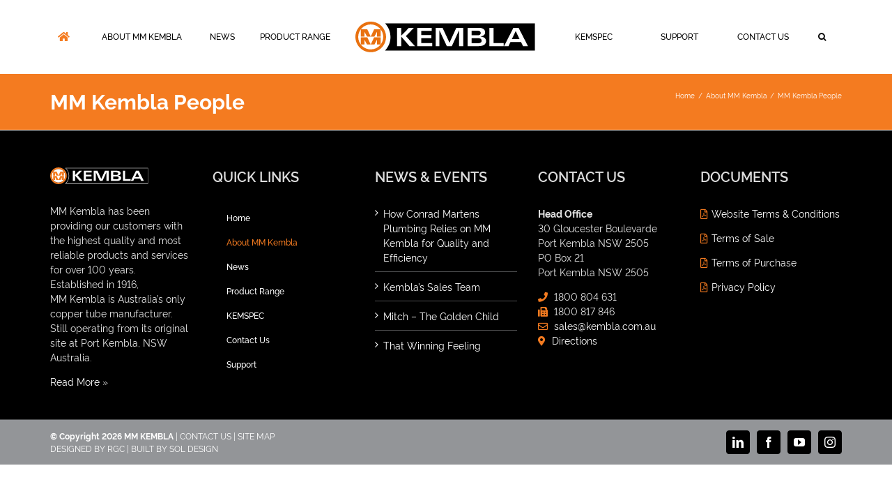

--- FILE ---
content_type: text/html; charset=UTF-8
request_url: https://www.kembla.com/about-mm-kembla/mm-kembla-people/
body_size: 16201
content:
<!DOCTYPE html>
<html class="avada-html-layout-wide avada-html-header-position-top" lang="en-AU" prefix="og: http://ogp.me/ns# fb: http://ogp.me/ns/fb#">
<head>
	<meta http-equiv="X-UA-Compatible" content="IE=edge" />
	<meta http-equiv="Content-Type" content="text/html; charset=utf-8"/>
	<meta name="viewport" content="width=device-width, initial-scale=1" />
	<title>MM Kembla People &#8211; Kembla Copper The Home of the Famous Kembla Brands</title>

	<style>
		.wpcf7-submit{
			display:none;
		}
		.recaptcha-btn{
			display:block;
		}
		.grecaptcha-badge {display: none;} 
	</style>
	<script type="text/javascript">
		var contactform = [];
		var checkIfCalled = true;
		var renderGoogleInvisibleRecaptchaFront = function() {
			// prevent form submit from enter key
			jQuery("input[name=_wpcf7]").attr("class","formid");
				jQuery('.wpcf7-form').on('keyup keypress', "input", function(e) {
				  var keyCode = e.keyCode || e.which;
				  if (keyCode === 13) {
					e.preventDefault();
					return false;
				  }
				});

			jQuery('.wpcf7-submit').each(function(index){

				var checkexclude = 0;
				var form = jQuery(this).closest('.wpcf7-form');
				var value = jQuery(form).find(".formid").val();
				// check form exclude from invisible recaptcha
								if(checkexclude == 0){
					// Hide the form orig submit button
					form.find('.wpcf7-submit').hide();

					// Fetch class and value of orig submit button
					btnClasses = form.find('.wpcf7-submit').attr('class');
					btnValue = form.find('.wpcf7-submit').attr('value');

					// Add custom button and recaptcha holder

					form.find('.wpcf7-submit').after('<input type="button" id="wpcf-custom-btn-'+index+'" class="'+btnClasses+'  recaptcha-btn recaptcha-btn-type-css" value="'+btnValue+'" title="'+btnValue+'" >');
					form.append('<div class="recaptcha-holder" id="recaptcha-holder-'+index+'"></div>');
					// Recaptcha rendenr from here
					var holderId = grecaptcha.render('recaptcha-holder-'+index,{
								'sitekey':'6LeUyJcUAAAAAKwn1vN108OR3k34SGIoPAK-IsIj',
								'size': 'invisible',
								'badge' : 'bottomright', // possible values: bottomright, bottomleft, inline
								'callback' : function (recaptchaToken) {
									//console.log(recaptchaToken);
									var response=jQuery('#recaptcha-holder-'+index).find('.g-recaptcha-response').val();
									//console.log(response);
									//Remove old response and store new respone
									jQuery('#recaptcha-holder-'+index).parent().find(".respose_post").remove();
									jQuery('#recaptcha-holder-'+index).after('<input type="hidden" name="g-recaptcha-response"  value="'+response+'" class="respose_post">')
									grecaptcha.reset(holderId);

									if(typeof customCF7Validator !== 'undefined'){
										if(!customCF7Validator(form)){
											return;
										}
									}
									// Call default Validator function
									else if(contactFormDefaultValidator(form)){
										return;
									}
									else{
										// hide the custom button and show orig submit button again and submit the form
										jQuery('#wpcf-custom-btn-'+index).hide();
										form.find('input[type=submit]').show();
										form.find("input[type=submit]").click();
										form.find('input[type=submit]').hide();
										jQuery('#wpcf-custom-btn-'+index).attr('style','');
									}
								}
						},false);

					// action call when click on custom button
					jQuery('#wpcf-custom-btn-'+index).click(function(event){
						event.preventDefault();
						// Call custom validator function
						if(typeof customCF7Validator == 'function'){
							if(!customCF7Validator(form)){
								return false;
							}
						}
						// Call default Validator function
						else if(contactFormDefaultValidator(form)){
							return false;
						}
						else if(grecaptcha.getResponse(holderId) != ''){
							grecaptcha.reset(holderId);
						}
						else{
							// execute the recaptcha challenge
							grecaptcha.execute(holderId);
						}
					});
				}
			});
		}
	</script><script  src="https://www.google.com/recaptcha/api.js?onload=renderGoogleInvisibleRecaptchaFront&render=explicit" async defer></script><meta name='robots' content='max-image-preview:large' />
	<style>img:is([sizes="auto" i], [sizes^="auto," i]) { contain-intrinsic-size: 3000px 1500px }</style>
	<link rel="alternate" type="application/rss+xml" title="Kembla Copper The Home of the Famous Kembla Brands &raquo; Feed" href="https://www.kembla.com/feed/" />
<link rel="alternate" type="application/rss+xml" title="Kembla Copper The Home of the Famous Kembla Brands &raquo; Comments Feed" href="https://www.kembla.com/comments/feed/" />
					<link rel="shortcut icon" href="https://www.kembla.com/wp-content/uploads/2020/09/favicon-32.png" type="image/x-icon" />
		
					<!-- Apple Touch Icon -->
			<link rel="apple-touch-icon" sizes="180x180" href="https://www.kembla.com/wp-content/uploads/2020/09/favicon-114.png">
		
					<!-- Android Icon -->
			<link rel="icon" sizes="192x192" href="https://www.kembla.com/wp-content/uploads/2020/09/favicon-57.png">
		
					<!-- MS Edge Icon -->
			<meta name="msapplication-TileImage" content="https://www.kembla.com/wp-content/uploads/2020/09/favicon-72.png">
								
		<meta property="og:locale" content="en_AU"/>
		<meta property="og:type" content="article"/>
		<meta property="og:site_name" content="Kembla Copper The Home of the Famous Kembla Brands"/>
		<meta property="og:title" content="  MM Kembla People"/>
				<meta property="og:url" content="https://www.kembla.com/about-mm-kembla/mm-kembla-people/"/>
																				<meta property="og:image" content="https://www.kembla.com/wp-content/uploads/2018/03/Kembla_Logo.svg"/>
		<meta property="og:image:width" content=""/>
		<meta property="og:image:height" content=""/>
		<meta property="og:image:type" content="font/svg"/>
				<script type="text/javascript">
/* <![CDATA[ */
window._wpemojiSettings = {"baseUrl":"https:\/\/s.w.org\/images\/core\/emoji\/16.0.1\/72x72\/","ext":".png","svgUrl":"https:\/\/s.w.org\/images\/core\/emoji\/16.0.1\/svg\/","svgExt":".svg","source":{"concatemoji":"https:\/\/www.kembla.com\/wp-includes\/js\/wp-emoji-release.min.js?ver=55f0fd35e95120249428801bf79a7533"}};
/*! This file is auto-generated */
!function(s,n){var o,i,e;function c(e){try{var t={supportTests:e,timestamp:(new Date).valueOf()};sessionStorage.setItem(o,JSON.stringify(t))}catch(e){}}function p(e,t,n){e.clearRect(0,0,e.canvas.width,e.canvas.height),e.fillText(t,0,0);var t=new Uint32Array(e.getImageData(0,0,e.canvas.width,e.canvas.height).data),a=(e.clearRect(0,0,e.canvas.width,e.canvas.height),e.fillText(n,0,0),new Uint32Array(e.getImageData(0,0,e.canvas.width,e.canvas.height).data));return t.every(function(e,t){return e===a[t]})}function u(e,t){e.clearRect(0,0,e.canvas.width,e.canvas.height),e.fillText(t,0,0);for(var n=e.getImageData(16,16,1,1),a=0;a<n.data.length;a++)if(0!==n.data[a])return!1;return!0}function f(e,t,n,a){switch(t){case"flag":return n(e,"\ud83c\udff3\ufe0f\u200d\u26a7\ufe0f","\ud83c\udff3\ufe0f\u200b\u26a7\ufe0f")?!1:!n(e,"\ud83c\udde8\ud83c\uddf6","\ud83c\udde8\u200b\ud83c\uddf6")&&!n(e,"\ud83c\udff4\udb40\udc67\udb40\udc62\udb40\udc65\udb40\udc6e\udb40\udc67\udb40\udc7f","\ud83c\udff4\u200b\udb40\udc67\u200b\udb40\udc62\u200b\udb40\udc65\u200b\udb40\udc6e\u200b\udb40\udc67\u200b\udb40\udc7f");case"emoji":return!a(e,"\ud83e\udedf")}return!1}function g(e,t,n,a){var r="undefined"!=typeof WorkerGlobalScope&&self instanceof WorkerGlobalScope?new OffscreenCanvas(300,150):s.createElement("canvas"),o=r.getContext("2d",{willReadFrequently:!0}),i=(o.textBaseline="top",o.font="600 32px Arial",{});return e.forEach(function(e){i[e]=t(o,e,n,a)}),i}function t(e){var t=s.createElement("script");t.src=e,t.defer=!0,s.head.appendChild(t)}"undefined"!=typeof Promise&&(o="wpEmojiSettingsSupports",i=["flag","emoji"],n.supports={everything:!0,everythingExceptFlag:!0},e=new Promise(function(e){s.addEventListener("DOMContentLoaded",e,{once:!0})}),new Promise(function(t){var n=function(){try{var e=JSON.parse(sessionStorage.getItem(o));if("object"==typeof e&&"number"==typeof e.timestamp&&(new Date).valueOf()<e.timestamp+604800&&"object"==typeof e.supportTests)return e.supportTests}catch(e){}return null}();if(!n){if("undefined"!=typeof Worker&&"undefined"!=typeof OffscreenCanvas&&"undefined"!=typeof URL&&URL.createObjectURL&&"undefined"!=typeof Blob)try{var e="postMessage("+g.toString()+"("+[JSON.stringify(i),f.toString(),p.toString(),u.toString()].join(",")+"));",a=new Blob([e],{type:"text/javascript"}),r=new Worker(URL.createObjectURL(a),{name:"wpTestEmojiSupports"});return void(r.onmessage=function(e){c(n=e.data),r.terminate(),t(n)})}catch(e){}c(n=g(i,f,p,u))}t(n)}).then(function(e){for(var t in e)n.supports[t]=e[t],n.supports.everything=n.supports.everything&&n.supports[t],"flag"!==t&&(n.supports.everythingExceptFlag=n.supports.everythingExceptFlag&&n.supports[t]);n.supports.everythingExceptFlag=n.supports.everythingExceptFlag&&!n.supports.flag,n.DOMReady=!1,n.readyCallback=function(){n.DOMReady=!0}}).then(function(){return e}).then(function(){var e;n.supports.everything||(n.readyCallback(),(e=n.source||{}).concatemoji?t(e.concatemoji):e.wpemoji&&e.twemoji&&(t(e.twemoji),t(e.wpemoji)))}))}((window,document),window._wpemojiSettings);
/* ]]> */
</script>
<style id='wp-emoji-styles-inline-css' type='text/css'>

	img.wp-smiley, img.emoji {
		display: inline !important;
		border: none !important;
		box-shadow: none !important;
		height: 1em !important;
		width: 1em !important;
		margin: 0 0.07em !important;
		vertical-align: -0.1em !important;
		background: none !important;
		padding: 0 !important;
	}
</style>
<link rel='stylesheet' id='tablepress-default-css' href='https://www.kembla.com/wp-content/tablepress-combined.min.css?ver=48' type='text/css' media='all' />
<link rel='stylesheet' id='child-style-css' href='https://www.kembla.com/wp-content/themes/kembla/style.css?ver=55f0fd35e95120249428801bf79a7533' type='text/css' media='all' />
<link rel='stylesheet' id='fusion-dynamic-css-css' href='https://www.kembla.com/wp-content/uploads/fusion-styles/4fd48901880ac14d08dd14c9fcf18608.min.css?ver=3.12.1' type='text/css' media='all' />
<script type="text/javascript" src="https://www.kembla.com/wp-includes/js/jquery/jquery.min.js?ver=3.7.1" id="jquery-core-js"></script>
<script type="text/javascript" src="https://www.kembla.com/wp-includes/js/jquery/jquery-migrate.min.js?ver=3.4.1" id="jquery-migrate-js"></script>
<script type="text/javascript" src="https://www.kembla.com/wp-content/plugins/cf7-invisible-recaptcha/js/cf7_invisible_recaptcha.js?ver=1.2.3" id="cf7_invisible_recaptcha_functions-js"></script>
<script type="text/javascript" src="//www.kembla.com/wp-content/plugins/revslider/sr6/assets/js/rbtools.min.js?ver=6.7.29" async id="tp-tools-js"></script>
<script type="text/javascript" src="//www.kembla.com/wp-content/plugins/revslider/sr6/assets/js/rs6.min.js?ver=6.7.34" async id="revmin-js"></script>
<link rel="https://api.w.org/" href="https://www.kembla.com/wp-json/" /><link rel="alternate" title="JSON" type="application/json" href="https://www.kembla.com/wp-json/wp/v2/pages/44" /><link rel="canonical" href="https://www.kembla.com/about-mm-kembla/mm-kembla-people/" />
<link rel="alternate" title="oEmbed (JSON)" type="application/json+oembed" href="https://www.kembla.com/wp-json/oembed/1.0/embed?url=https%3A%2F%2Fwww.kembla.com%2Fabout-mm-kembla%2Fmm-kembla-people%2F" />
<link rel="alternate" title="oEmbed (XML)" type="text/xml+oembed" href="https://www.kembla.com/wp-json/oembed/1.0/embed?url=https%3A%2F%2Fwww.kembla.com%2Fabout-mm-kembla%2Fmm-kembla-people%2F&#038;format=xml" />
<link rel="preload" href="https://fonts.gstatic.com/s/ptsans/v17/jizaRExUiTo99u79D0KExQ.woff2" as="font" type="font/woff2" crossorigin><link rel="preload" href="https://fonts.gstatic.com/s/raleway/v34/1Ptug8zYS_SKggPNyC0ITw.woff2" as="font" type="font/woff2" crossorigin><style type="text/css" id="css-fb-visibility">@media screen and (max-width: 640px){.fusion-no-small-visibility{display:none !important;}body .sm-text-align-center{text-align:center !important;}body .sm-text-align-left{text-align:left !important;}body .sm-text-align-right{text-align:right !important;}body .sm-flex-align-center{justify-content:center !important;}body .sm-flex-align-flex-start{justify-content:flex-start !important;}body .sm-flex-align-flex-end{justify-content:flex-end !important;}body .sm-mx-auto{margin-left:auto !important;margin-right:auto !important;}body .sm-ml-auto{margin-left:auto !important;}body .sm-mr-auto{margin-right:auto !important;}body .fusion-absolute-position-small{position:absolute;top:auto;width:100%;}.awb-sticky.awb-sticky-small{ position: sticky; top: var(--awb-sticky-offset,0); }}@media screen and (min-width: 641px) and (max-width: 1024px){.fusion-no-medium-visibility{display:none !important;}body .md-text-align-center{text-align:center !important;}body .md-text-align-left{text-align:left !important;}body .md-text-align-right{text-align:right !important;}body .md-flex-align-center{justify-content:center !important;}body .md-flex-align-flex-start{justify-content:flex-start !important;}body .md-flex-align-flex-end{justify-content:flex-end !important;}body .md-mx-auto{margin-left:auto !important;margin-right:auto !important;}body .md-ml-auto{margin-left:auto !important;}body .md-mr-auto{margin-right:auto !important;}body .fusion-absolute-position-medium{position:absolute;top:auto;width:100%;}.awb-sticky.awb-sticky-medium{ position: sticky; top: var(--awb-sticky-offset,0); }}@media screen and (min-width: 1025px){.fusion-no-large-visibility{display:none !important;}body .lg-text-align-center{text-align:center !important;}body .lg-text-align-left{text-align:left !important;}body .lg-text-align-right{text-align:right !important;}body .lg-flex-align-center{justify-content:center !important;}body .lg-flex-align-flex-start{justify-content:flex-start !important;}body .lg-flex-align-flex-end{justify-content:flex-end !important;}body .lg-mx-auto{margin-left:auto !important;margin-right:auto !important;}body .lg-ml-auto{margin-left:auto !important;}body .lg-mr-auto{margin-right:auto !important;}body .fusion-absolute-position-large{position:absolute;top:auto;width:100%;}.awb-sticky.awb-sticky-large{ position: sticky; top: var(--awb-sticky-offset,0); }}</style><meta name="generator" content="Powered by Slider Revolution 6.7.34 - responsive, Mobile-Friendly Slider Plugin for WordPress with comfortable drag and drop interface." />
<script>function setREVStartSize(e){
			//window.requestAnimationFrame(function() {
				window.RSIW = window.RSIW===undefined ? window.innerWidth : window.RSIW;
				window.RSIH = window.RSIH===undefined ? window.innerHeight : window.RSIH;
				try {
					var pw = document.getElementById(e.c).parentNode.offsetWidth,
						newh;
					pw = pw===0 || isNaN(pw) || (e.l=="fullwidth" || e.layout=="fullwidth") ? window.RSIW : pw;
					e.tabw = e.tabw===undefined ? 0 : parseInt(e.tabw);
					e.thumbw = e.thumbw===undefined ? 0 : parseInt(e.thumbw);
					e.tabh = e.tabh===undefined ? 0 : parseInt(e.tabh);
					e.thumbh = e.thumbh===undefined ? 0 : parseInt(e.thumbh);
					e.tabhide = e.tabhide===undefined ? 0 : parseInt(e.tabhide);
					e.thumbhide = e.thumbhide===undefined ? 0 : parseInt(e.thumbhide);
					e.mh = e.mh===undefined || e.mh=="" || e.mh==="auto" ? 0 : parseInt(e.mh,0);
					if(e.layout==="fullscreen" || e.l==="fullscreen")
						newh = Math.max(e.mh,window.RSIH);
					else{
						e.gw = Array.isArray(e.gw) ? e.gw : [e.gw];
						for (var i in e.rl) if (e.gw[i]===undefined || e.gw[i]===0) e.gw[i] = e.gw[i-1];
						e.gh = e.el===undefined || e.el==="" || (Array.isArray(e.el) && e.el.length==0)? e.gh : e.el;
						e.gh = Array.isArray(e.gh) ? e.gh : [e.gh];
						for (var i in e.rl) if (e.gh[i]===undefined || e.gh[i]===0) e.gh[i] = e.gh[i-1];
											
						var nl = new Array(e.rl.length),
							ix = 0,
							sl;
						e.tabw = e.tabhide>=pw ? 0 : e.tabw;
						e.thumbw = e.thumbhide>=pw ? 0 : e.thumbw;
						e.tabh = e.tabhide>=pw ? 0 : e.tabh;
						e.thumbh = e.thumbhide>=pw ? 0 : e.thumbh;
						for (var i in e.rl) nl[i] = e.rl[i]<window.RSIW ? 0 : e.rl[i];
						sl = nl[0];
						for (var i in nl) if (sl>nl[i] && nl[i]>0) { sl = nl[i]; ix=i;}
						var m = pw>(e.gw[ix]+e.tabw+e.thumbw) ? 1 : (pw-(e.tabw+e.thumbw)) / (e.gw[ix]);
						newh =  (e.gh[ix] * m) + (e.tabh + e.thumbh);
					}
					var el = document.getElementById(e.c);
					if (el!==null && el) el.style.height = newh+"px";
					el = document.getElementById(e.c+"_wrapper");
					if (el!==null && el) {
						el.style.height = newh+"px";
						el.style.display = "block";
					}
				} catch(e){
					console.log("Failure at Presize of Slider:" + e)
				}
			//});
		  };</script>
		<script type="text/javascript">
			var doc = document.documentElement;
			doc.setAttribute( 'data-useragent', navigator.userAgent );
		</script>
		<script>
  (function(i,s,o,g,r,a,m){i['GoogleAnalyticsObject']=r;i[r]=i[r]||function(){
  (i[r].q=i[r].q||[]).push(arguments)},i[r].l=1*new Date();a=s.createElement(o),
  m=s.getElementsByTagName(o)[0];a.async=1;a.src=g;m.parentNode.insertBefore(a,m)
  })(window,document,'script','https://www.google-analytics.com/analytics.js','ga');
 
  ga('create', 'UA-104944302-1', 'auto');
  ga('send', 'pageview');
 
</script>
	<link href="https://cdn.rawgit.com/h-ibaldo/Raleway_Fixed_Numerals/master/css/rawline.css" rel="stylesheet">
<!-- Mailchimp Popup Code -->
<script id="mcjs">!function(c,h,i,m,p){m=c.createElement(h),p=c.getElementsByTagName(h)[0],m.async=1,m.src=i,p.parentNode.insertBefore(m,p)}(document,"script","https://chimpstatic.com/mcjs-connected/js/users/92c2e37229542f6af8ba23634/6997dbc6f1eacb798483ce9f9.js");</script>
<!-- Meta Pixel Code -->
<script>
!function(f,b,e,v,n,t,s)
{if(f.fbq)return;n=f.fbq=function(){n.callMethod?
n.callMethod.apply(n,arguments):n.queue.push(arguments)};
if(!f._fbq)f._fbq=n;n.push=n;n.loaded=!0;n.version='2.0';
n.queue=[];t=b.createElement(e);t.async=!0;
t.src=v;s=b.getElementsByTagName(e)[0];
s.parentNode.insertBefore(t,s)}(window, document,'script',
'https://connect.facebook.net/en_US/fbevents.js');
fbq('init', '9877155208986289');
fbq('track', 'PageView');
</script>
<noscript><img height="1" width="1" style="display:none"
src="https://www.facebook.com/tr?id=9877155208986289&ev=PageView&noscript=1"
/></noscript>
<!-- End Meta Pixel Code --></head>

<body data-rsssl=1 class="wp-singular page-template-default page page-id-44 page-child parent-pageid-10 wp-theme-Avada wp-child-theme-kembla fusion-image-hovers fusion-pagination-sizing fusion-button_type-flat fusion-button_span-no fusion-button_gradient-linear avada-image-rollover-circle-yes avada-image-rollover-yes avada-image-rollover-direction-left fusion-body ltr fusion-sticky-header no-tablet-sticky-header no-mobile-sticky-header no-mobile-slidingbar no-mobile-totop fusion-disable-outline fusion-sub-menu-fade mobile-logo-pos-center layout-wide-mode avada-has-boxed-modal-shadow-none layout-scroll-offset-full avada-has-zero-margin-offset-top fusion-top-header menu-text-align-center mobile-menu-design-modern fusion-show-pagination-text fusion-header-layout-v7 avada-responsive avada-footer-fx-none avada-menu-highlight-style-arrow fusion-search-form-classic fusion-main-menu-search-dropdown fusion-avatar-square avada-dropdown-styles avada-blog-layout-grid avada-blog-archive-layout-grid avada-header-shadow-no avada-menu-icon-position-left avada-has-mainmenu-dropdown-divider avada-has-main-nav-search-icon avada-has-breadcrumb-mobile-hidden avada-has-titlebar-bar_and_content avada-has-pagination-padding avada-flyout-menu-direction-right avada-ec-views-v1" data-awb-post-id="44">
		<a class="skip-link screen-reader-text" href="#content">Skip to content</a>

	<div id="boxed-wrapper">
		
		<div id="wrapper" class="fusion-wrapper">
			<div id="home" style="position:relative;top:-1px;"></div>
							
					
			<header class="fusion-header-wrapper">
				<div class="fusion-header-v7 fusion-logo-alignment fusion-logo-center fusion-sticky-menu- fusion-sticky-logo- fusion-mobile-logo-  fusion-mobile-menu-design-modern">
					<div class="fusion-header-sticky-height"></div>
<div class="fusion-header" ><div class="mobile_search"><a href="/search/"><img src="/wp-content/uploads/2018/04/search.svg"></a></div>
	<div class="fusion-row fusion-middle-logo-menu">
				<nav class="fusion-main-menu fusion-main-menu-sticky" aria-label="Main Menu"><ul id="menu-main" class="fusion-menu fusion-middle-logo-ul"><li  id="menu-item-31"  class="menu-item menu-item-type-post_type menu-item-object-page menu-item-home menu-item-31"  data-item-id="31"><a  href="https://www.kembla.com/" class="fusion-top-level-link fusion-icon-only-link fusion-flex-link fusion-arrow-highlight"><span class="fusion-megamenu-icon"><i class="glyphicon  fa fa-home" aria-hidden="true"></i></span><span class="menu-text"><span class="menu-title">Home</span><span class="fusion-arrow-svg"><svg height="10px" width="15px">
					<path d="M0 0 L7.5 10 L15 0 Z" fill="#ffffff" />
					</svg></span></span></a></li><li  id="menu-item-30"  class="menu-item menu-item-type-post_type menu-item-object-page current-page-ancestor menu-item-has-children menu-item-30 fusion-dropdown-menu"  data-item-id="30"><a  href="https://www.kembla.com/about-mm-kembla/" class="fusion-top-level-link fusion-arrow-highlight"><span class="menu-text">About MM Kembla<span class="fusion-arrow-svg"><svg height="10px" width="15px">
					<path d="M0 0 L7.5 10 L15 0 Z" fill="#ffffff" />
					</svg></span><span class="fusion-dropdown-svg"><svg height="10px" width="15px">
						<path d="M0 10 L7.5 0 L15 10 Z" fill="#f47b20"/>
						</svg></span></span></a><ul class="sub-menu"><li  id="menu-item-5309"  class="menu-item menu-item-type-post_type menu-item-object-page menu-item-5309 fusion-dropdown-submenu" ><a  href="https://www.kembla.com/about-mm-kembla/mm-kembla-pipe-dreams-series/" class="fusion-arrow-highlight"><span><span class="fusion-megamenu-icon"><i class="glyphicon fa-tv fas" aria-hidden="true"></i></span>Kembla Pipe Dreams Series</span></a></li><li  id="menu-item-3136"  class="menu-item menu-item-type-post_type menu-item-object-page menu-item-3136 fusion-dropdown-submenu" ><a  href="https://www.kembla.com/proper-copper/" class="fusion-arrow-highlight"><span><span class="fusion-megamenu-icon"><i class="glyphicon mmicon-MM-Brand" aria-hidden="true"></i></span>Proper Copper</span></a></li><li  id="menu-item-3783"  class="menu-item menu-item-type-post_type menu-item-object-page menu-item-3783 fusion-dropdown-submenu" ><a  href="https://www.kembla.com/about-mm-kembla/kempress-kemguard-technology/" class="fusion-arrow-highlight"><span><span class="fusion-megamenu-icon"><i class="glyphicon mmicon-MM-Brand" aria-hidden="true"></i></span>KemPress KemGuard</span></a></li><li  id="menu-item-55"  class="menu-item menu-item-type-post_type menu-item-object-page menu-item-55 fusion-dropdown-submenu" ><a  href="https://www.kembla.com/about-mm-kembla/the-mm-kembla-difference/" class="fusion-arrow-highlight"><span><span class="fusion-megamenu-icon"><i class="glyphicon mmicon-QRS" aria-hidden="true"></i></span>The Kembla Difference</span></a></li><li  id="menu-item-54"  class="menu-item menu-item-type-post_type menu-item-object-page menu-item-54 fusion-dropdown-submenu" ><a  href="https://www.kembla.com/about-mm-kembla/mm-kembla-quality-service-reliability/" class="fusion-arrow-highlight"><span><span class="fusion-megamenu-icon"><i class="glyphicon mmicon-QRS" aria-hidden="true"></i></span>Quality, Service &#038; Reliability</span></a></li><li  id="menu-item-53"  class="menu-item menu-item-type-post_type menu-item-object-page menu-item-53 fusion-dropdown-submenu" ><a  href="https://www.kembla.com/about-mm-kembla/mm-kembla-technology/" class="fusion-arrow-highlight"><span><span class="fusion-megamenu-icon"><i class="glyphicon mmicon-Microscope" aria-hidden="true"></i></span>Kembla Technology</span></a></li><li  id="menu-item-1164"  class="menu-item menu-item-type-post_type menu-item-object-page menu-item-1164 fusion-dropdown-submenu" ><a  href="https://www.kembla.com/kemspec/integrated-piping-systems/" class="fusion-arrow-highlight"><span><span class="fusion-megamenu-icon"><i class="glyphicon mmicon-Request_Warranty" aria-hidden="true"></i></span>One Brand, One Warranty</span></a></li><li  id="menu-item-51"  class="menu-item menu-item-type-post_type menu-item-object-page menu-item-51 fusion-dropdown-submenu" ><a  href="https://www.kembla.com/about-mm-kembla/mm-kembla-at-a-glance/" class="fusion-arrow-highlight"><span><span class="fusion-megamenu-icon"><i class="glyphicon mmicon-MM-Brand" aria-hidden="true"></i></span>Kembla at a glance</span></a></li><li  id="menu-item-50"  class="menu-item menu-item-type-post_type menu-item-object-page menu-item-50 fusion-dropdown-submenu" ><a  href="https://www.kembla.com/about-mm-kembla/mm-kembla-100-year-history/" class="fusion-arrow-highlight"><span><span class="fusion-megamenu-icon"><i class="glyphicon mmicon-history" aria-hidden="true"></i></span>100 Year History</span></a></li></ul></li><li  id="menu-item-29"  class="menu-item menu-item-type-post_type menu-item-object-page menu-item-has-children menu-item-29 fusion-dropdown-menu"  data-item-id="29"><a  href="https://www.kembla.com/news/" class="fusion-top-level-link fusion-arrow-highlight"><span class="menu-text">News<span class="fusion-arrow-svg"><svg height="10px" width="15px">
					<path d="M0 0 L7.5 10 L15 0 Z" fill="#ffffff" />
					</svg></span><span class="fusion-dropdown-svg"><svg height="10px" width="15px">
						<path d="M0 10 L7.5 0 L15 10 Z" fill="#f47b20"/>
						</svg></span></span></a><ul class="sub-menu"><li  id="menu-item-135"  class="menu-item menu-item-type-post_type menu-item-object-page menu-item-135 fusion-dropdown-submenu" ><a  href="https://www.kembla.com/news/product-news/" class="fusion-arrow-highlight"><span><span class="fusion-megamenu-icon"><i class="glyphicon mmicon-Product_News" aria-hidden="true"></i></span>Product News</span></a></li><li  id="menu-item-136"  class="menu-item menu-item-type-post_type menu-item-object-page menu-item-136 fusion-dropdown-submenu" ><a  href="https://www.kembla.com/news/feature-articles/" class="fusion-arrow-highlight"><span><span class="fusion-megamenu-icon"><i class="glyphicon mmicon-Newsletter" aria-hidden="true"></i></span>Feature Articles</span></a></li><li  id="menu-item-2864"  class="menu-item menu-item-type-post_type menu-item-object-page menu-item-2864 fusion-dropdown-submenu" ><a  href="https://www.kembla.com/news/techtalk/" class="fusion-arrow-highlight"><span><span class="fusion-megamenu-icon"><i class="glyphicon mmicon-Kembla_News" aria-hidden="true"></i></span>TechTalk</span></a></li><li  id="menu-item-137"  class="menu-item menu-item-type-post_type menu-item-object-page menu-item-137 fusion-dropdown-submenu" ><a  href="https://www.kembla.com/news/mm-kembla-case-studies/" class="fusion-arrow-highlight"><span><span class="fusion-megamenu-icon"><i class="glyphicon mmicon-Case_Studies" aria-hidden="true"></i></span>Case Studies</span></a></li></ul></li><li  id="menu-item-28"  class="menu-item menu-item-type-post_type menu-item-object-page menu-item-has-children menu-item-28 fusion-dropdown-menu"  data-item-id="28"><a  href="https://www.kembla.com/product-range/" class="fusion-top-level-link fusion-arrow-highlight"><span class="menu-text">Product Range<span class="fusion-arrow-svg"><svg height="10px" width="15px">
					<path d="M0 0 L7.5 10 L15 0 Z" fill="#ffffff" />
					</svg></span><span class="fusion-dropdown-svg"><svg height="10px" width="15px">
						<path d="M0 10 L7.5 0 L15 10 Z" fill="#f47b20"/>
						</svg></span></span></a><ul class="sub-menu"><li  id="menu-item-144"  class="menu-item menu-item-type-post_type menu-item-object-page menu-item-has-children menu-item-144 fusion-dropdown-submenu" ><a  href="https://www.kembla.com/product-range/plumbing/" class="fusion-arrow-highlight"><span><span class="fusion-megamenu-icon"><i class="glyphicon mmicon-plumbing-gas" aria-hidden="true"></i></span>Plumbing &#038; Gas</span></a><ul class="sub-menu"><li  id="menu-item-370"  class="menu-item menu-item-type-post_type menu-item-object-page menu-item-370" ><a  href="https://www.kembla.com/product-range/plumbing/kembla-copper-tube/" class="fusion-arrow-highlight"><span>Kembla Copper Plumbing Tube</span></a></li><li  id="menu-item-141"  class="menu-item menu-item-type-post_type menu-item-object-page menu-item-141" ><a  href="https://www.kembla.com/product-range/plumbing/kempress-copper-fittings/" class="fusion-arrow-highlight"><span>Kempress Copper Fittings</span></a></li><li  id="menu-item-371"  class="menu-item menu-item-type-post_type menu-item-object-page menu-item-371" ><a  href="https://www.kembla.com/product-range/plumbing/kembla-copper-capillary-fittings/" class="fusion-arrow-highlight"><span>Kembla  Copper Capillary Fittings</span></a></li><li  id="menu-item-4307"  class="menu-item menu-item-type-post_type menu-item-object-page menu-item-4307" ><a  href="https://www.kembla.com/product-range/plumbing/kembla-kempress-ball-valves/" class="fusion-arrow-highlight"><span>Kembla KemPress Ball Valves</span></a></li><li  id="menu-item-372"  class="menu-item menu-item-type-post_type menu-item-object-page menu-item-372" ><a  href="https://www.kembla.com/product-range/plumbing/kembla-stainless-steel-tube/" class="fusion-arrow-highlight"><span>Kembla Stainless Steel Tube</span></a></li><li  id="menu-item-373"  class="menu-item menu-item-type-post_type menu-item-object-page menu-item-373" ><a  href="https://www.kembla.com/product-range/plumbing/kempress-stainless-steel-fittings/" class="fusion-arrow-highlight"><span>KemPress Stainless Steel Fittings</span></a></li><li  id="menu-item-374"  class="menu-item menu-item-type-post_type menu-item-object-page menu-item-374" ><a  href="https://www.kembla.com/product-range/plumbing/kempress-tools/" class="fusion-arrow-highlight"><span>Kempress Tools</span></a></li><li  id="menu-item-375"  class="menu-item menu-item-type-post_type menu-item-object-page menu-item-375" ><a  href="https://www.kembla.com/product-range/plumbing/kembla-insulation-by-k-flex/" class="fusion-arrow-highlight"><span>Kembla Insulation by K-Flex</span></a></li><li  id="menu-item-3347"  class="menu-item menu-item-type-post_type menu-item-object-page menu-item-3347" ><a  href="https://www.kembla.com/product-range/plumbing/kembla-flexible-hoses/" class="fusion-arrow-highlight"><span>Kembla Flexible Hoses</span></a></li><li  id="menu-item-3381"  class="menu-item menu-item-type-post_type menu-item-object-page menu-item-3381" ><a  href="https://www.kembla.com/product-range/plumbing/kembla-pipelag/" class="fusion-arrow-highlight"><span>Kembla PipeLag</span></a></li><li  id="menu-item-4849"  class="menu-item menu-item-type-post_type menu-item-object-page menu-item-4849" ><a  href="https://www.kembla.com/product-range/broen-full-flow-valves/" class="fusion-arrow-highlight"><span>Broen Full Flow Valves</span></a></li><li  id="menu-item-3477"  class="menu-item menu-item-type-post_type menu-item-object-page menu-item-3477" ><a  href="https://www.kembla.com/product-range/plumbing/ballofix-ball-valves/" class="fusion-arrow-highlight"><span>Broen Ballofix Ball Valves</span></a></li><li  id="menu-item-376"  class="menu-item menu-item-type-post_type menu-item-object-page menu-item-376" ><a  href="https://www.kembla.com/product-range/plumbing/pipe-supports/" class="fusion-arrow-highlight"><span>Kembla Pipe Clips &#038; Supports</span></a></li><li  id="menu-item-140"  class="menu-item menu-item-type-post_type menu-item-object-page menu-item-140" ><a  href="https://www.kembla.com/product-range/plumbing/accessories/" class="fusion-arrow-highlight"><span>Kembla Accessories</span></a></li></ul></li><li  id="menu-item-145"  class="menu-item menu-item-type-post_type menu-item-object-page menu-item-has-children menu-item-145 fusion-dropdown-submenu" ><a  href="https://www.kembla.com/product-range/kembla-hvac-refrigeration/" class="fusion-arrow-highlight"><span><span class="fusion-megamenu-icon"><i class="glyphicon mmicon-hvac" aria-hidden="true"></i></span>HVAC &#038; Refrigeration</span></a><ul class="sub-menu"><li  id="menu-item-1831"  class="menu-item menu-item-type-post_type menu-item-object-page menu-item-1831" ><a  href="https://www.kembla.com/product-range/kembla-hvac-refrigeration/kembla-copper-refrigeration-tube/" class="fusion-arrow-highlight"><span>Kembla Copper Refrigeration Tube</span></a></li><li  id="menu-item-1830"  class="menu-item menu-item-type-post_type menu-item-object-page menu-item-1830" ><a  href="https://www.kembla.com/product-range/kembla-hvac-refrigeration/kembla-eco-xs-tube-fittings/" class="fusion-arrow-highlight"><span>Kembla ECO XS Tube &#038; Fittings</span></a></li><li  id="menu-item-4463"  class="menu-item menu-item-type-post_type menu-item-object-page menu-item-4463" ><a  href="https://www.kembla.com/product-range/kembla-hvac-refrigeration/kembla-streamline-acr-copper-press-fittings/" class="fusion-arrow-highlight"><span>Kembla Streamline ACR Fittings</span></a></li><li  id="menu-item-5199"  class="menu-item menu-item-type-post_type menu-item-object-page menu-item-5199" ><a  href="https://www.kembla.com/product-range/kembla-hvac-refrigeration/paircoil-titan/" class="fusion-arrow-highlight"><span>PairCoilTITAN</span></a></li><li  id="menu-item-5118"  class="menu-item menu-item-type-post_type menu-item-object-page menu-item-5118" ><a  href="https://www.kembla.com/product-range/kembla-hvac-refrigeration/paircoil-max-paircoilonyx-paircoil/" class="fusion-arrow-highlight"><span>PairCoil MAX, PairCoilONYX &#038; PairCoil</span></a></li><li  id="menu-item-1832"  class="menu-item menu-item-type-post_type menu-item-object-page menu-item-1832" ><a  href="https://www.kembla.com/product-range/plumbing/kembla-insulation-by-k-flex/" class="fusion-arrow-highlight"><span>Kembla Insulation by K-Flex</span></a></li><li  id="menu-item-1833"  class="menu-item menu-item-type-post_type menu-item-object-page menu-item-1833" ><a  href="https://www.kembla.com/product-range/plumbing/pipe-supports/" class="fusion-arrow-highlight"><span>Kembla Pipe Clips &#038; Supports</span></a></li><li  id="menu-item-1834"  class="menu-item menu-item-type-post_type menu-item-object-page menu-item-1834" ><a  href="https://www.kembla.com/product-range/plumbing/accessories/" class="fusion-arrow-highlight"><span>Kembla Accessories</span></a></li></ul></li><li  id="menu-item-378"  class="menu-item menu-item-type-post_type menu-item-object-page menu-item-has-children menu-item-378 fusion-dropdown-submenu" ><a  href="https://www.kembla.com/product-range/industrial/" class="fusion-arrow-highlight"><span><span class="fusion-megamenu-icon"><i class="glyphicon mmicon-commercial" aria-hidden="true"></i></span>Industrial</span></a><ul class="sub-menu"><li  id="menu-item-1839"  class="menu-item menu-item-type-post_type menu-item-object-page menu-item-1839" ><a  href="https://www.kembla.com/product-range/plumbing/kembla-stainless-steel-tube/" class="fusion-arrow-highlight"><span>Kembla Stainless Steel Tube</span></a></li><li  id="menu-item-1838"  class="menu-item menu-item-type-post_type menu-item-object-page menu-item-1838" ><a  href="https://www.kembla.com/product-range/plumbing/kempress-stainless-steel-fittings/" class="fusion-arrow-highlight"><span>KemPress Stainless Steel Fittings</span></a></li><li  id="menu-item-4850"  class="menu-item menu-item-type-post_type menu-item-object-page menu-item-4850" ><a  href="https://www.kembla.com/product-range/broen-full-flow-valves/" class="fusion-arrow-highlight"><span>Broen Full Flow Valves</span></a></li><li  id="menu-item-1837"  class="menu-item menu-item-type-post_type menu-item-object-page menu-item-1837" ><a  href="https://www.kembla.com/product-range/plumbing/kempress-tools/" class="fusion-arrow-highlight"><span>Kempress Tools</span></a></li><li  id="menu-item-1829"  class="menu-item menu-item-type-post_type menu-item-object-page menu-item-1829" ><a  href="https://www.kembla.com/product-range/industrial/kemdrain-floor-drains-channels/" class="fusion-arrow-highlight"><span>KemDrain Floor Drains &#038; Channels</span></a></li><li  id="menu-item-1836"  class="menu-item menu-item-type-post_type menu-item-object-page menu-item-1836" ><a  href="https://www.kembla.com/product-range/plumbing/pipe-supports/" class="fusion-arrow-highlight"><span>Kembla Pipe Clips &#038; Supports</span></a></li></ul></li><li  id="menu-item-146"  class="menu-item menu-item-type-post_type menu-item-object-page menu-item-has-children menu-item-146 fusion-dropdown-submenu" ><a  href="https://www.kembla.com/product-range/medical-gas/" class="fusion-arrow-highlight"><span><span class="fusion-megamenu-icon"><i class="glyphicon mmicon-medical" aria-hidden="true"></i></span>Medical Gas</span></a><ul class="sub-menu"><li  id="menu-item-1835"  class="menu-item menu-item-type-post_type menu-item-object-page menu-item-1835" ><a  href="https://www.kembla.com/product-range/medical-gas/kembla-medical-gas-tube/" class="fusion-arrow-highlight"><span>Kembla Medical Gas Tube</span></a></li></ul></li></ul></li>	<li class="fusion-middle-logo-menu-logo fusion-logo" data-margin-top="31px" data-margin-bottom="31px" data-margin-left="0px" data-margin-right="0px">
			<a class="fusion-logo-link"  href="https://www.kembla.com/" >

						<!-- standard logo -->
			<img src="https://www.kembla.com/wp-content/uploads/2018/03/Kembla_Logo.svg" srcset="https://www.kembla.com/wp-content/uploads/2018/03/Kembla_Logo.svg 1x" width="" height="" alt="Kembla Copper The Home of the Famous Kembla Brands Logo" data-retina_logo_url="" class="fusion-standard-logo" />

			
					</a>
		</li><li  id="menu-item-27"  class="menu-item menu-item-type-post_type menu-item-object-page menu-item-has-children menu-item-27 fusion-dropdown-menu"  data-item-id="27"><a  href="https://www.kembla.com/kemspec/" class="fusion-top-level-link fusion-arrow-highlight"><span class="menu-text">KEMSPEC<span class="fusion-arrow-svg"><svg height="10px" width="15px">
					<path d="M0 0 L7.5 10 L15 0 Z" fill="#ffffff" />
					</svg></span><span class="fusion-dropdown-svg"><svg height="10px" width="15px">
						<path d="M0 10 L7.5 0 L15 10 Z" fill="#f47b20"/>
						</svg></span></span></a><ul class="sub-menu"><li  id="menu-item-3501"  class="menu-item menu-item-type-post_type menu-item-object-page menu-item-3501 fusion-dropdown-submenu" ><a  href="https://www.kembla.com/kemspec/mm-kembla-bim-solutions/" class="fusion-arrow-highlight"><span><span class="fusion-megamenu-icon"><i class="glyphicon mmicon-MM-Brand" aria-hidden="true"></i></span>MM Kembla BIM Solutions</span></a></li><li  id="menu-item-149"  class="menu-item menu-item-type-post_type menu-item-object-page menu-item-149 fusion-dropdown-submenu" ><a  href="https://www.kembla.com/kemspec/integrated-piping-systems/" class="fusion-arrow-highlight"><span><span class="fusion-megamenu-icon"><i class="glyphicon mmicon-MM-Brand" aria-hidden="true"></i></span>Integrated Piping Systems</span></a></li><li  id="menu-item-150"  class="menu-item menu-item-type-post_type menu-item-object-page menu-item-150 fusion-dropdown-submenu" ><a  href="https://www.kembla.com/kemspec/case-studies/" class="fusion-arrow-highlight"><span><span class="fusion-megamenu-icon"><i class="glyphicon mmicon-Case_Studies" aria-hidden="true"></i></span>Case Studies</span></a></li><li  id="menu-item-151"  class="menu-item menu-item-type-post_type menu-item-object-page menu-item-151 fusion-dropdown-submenu" ><a  href="https://www.kembla.com/kemspec/request-project-warranty/" class="fusion-arrow-highlight"><span><span class="fusion-megamenu-icon"><i class="glyphicon mmicon-Request_Warranty" aria-hidden="true"></i></span>Request Project Warranty</span></a></li><li  id="menu-item-1013"  class="menu-item menu-item-type-post_type menu-item-object-page menu-item-1013 fusion-dropdown-submenu" ><a  href="https://www.kembla.com/kemspec/licences-certifications/" class="fusion-arrow-highlight"><span><span class="fusion-megamenu-icon"><i class="glyphicon mmicon-Document-certificate" aria-hidden="true"></i></span>Licences &#038; Certifications</span></a></li></ul></li><li  id="menu-item-26"  class="menu-item menu-item-type-post_type menu-item-object-page menu-item-has-children menu-item-26 fusion-dropdown-menu"  data-item-id="26"><a  href="https://www.kembla.com/support/" class="fusion-top-level-link fusion-arrow-highlight"><span class="menu-text">Support<span class="fusion-arrow-svg"><svg height="10px" width="15px">
					<path d="M0 0 L7.5 10 L15 0 Z" fill="#ffffff" />
					</svg></span><span class="fusion-dropdown-svg"><svg height="10px" width="15px">
						<path d="M0 10 L7.5 0 L15 10 Z" fill="#f47b20"/>
						</svg></span></span></a><ul class="sub-menu"><li  id="menu-item-154"  class="menu-item menu-item-type-post_type menu-item-object-page menu-item-154 fusion-dropdown-submenu" ><a  href="https://www.kembla.com/support/distribution-network/" class="fusion-arrow-highlight"><span><span class="fusion-megamenu-icon"><i class="glyphicon mmicon-distribution" aria-hidden="true"></i></span>Distribution Network</span></a></li><li  id="menu-item-159"  class="menu-item menu-item-type-post_type menu-item-object-page menu-item-159 fusion-dropdown-submenu" ><a  href="https://www.kembla.com/support/handbooks-manuals/" class="fusion-arrow-highlight"><span><span class="fusion-megamenu-icon"><i class="glyphicon mmicon-Handbooks" aria-hidden="true"></i></span>Handbooks &#038; Manuals</span></a></li><li  id="menu-item-161"  class="menu-item menu-item-type-post_type menu-item-object-page menu-item-161 fusion-dropdown-submenu" ><a  href="https://www.kembla.com/support/safety-technical-data-sheets/" class="fusion-arrow-highlight"><span><span class="fusion-megamenu-icon"><i class="glyphicon mmicon-Techdata_sheets" aria-hidden="true"></i></span>Technical Data Sheets</span></a></li><li  id="menu-item-2781"  class="menu-item menu-item-type-post_type menu-item-object-page menu-item-2781 fusion-dropdown-submenu" ><a  href="https://www.kembla.com/support/environmental/" class="fusion-arrow-highlight"><span><span class="fusion-megamenu-icon"><i class="glyphicon fa-leaf fas" aria-hidden="true"></i></span>Environmental</span></a></li><li  id="menu-item-2780"  class="menu-item menu-item-type-post_type menu-item-object-page menu-item-2780 fusion-dropdown-submenu" ><a  href="https://www.kembla.com/support/trading-terms/" class="fusion-arrow-highlight"><span><span class="fusion-megamenu-icon"><i class="glyphicon mmicon-MM-Brand" aria-hidden="true"></i></span>Trading Terms</span></a></li></ul></li><li  id="menu-item-24"  class="menu-item menu-item-type-post_type menu-item-object-page menu-item-has-children menu-item-24 fusion-dropdown-menu"  data-item-id="24"><a  href="https://www.kembla.com/contact-us/" class="fusion-top-level-link fusion-arrow-highlight"><span class="menu-text">Contact Us<span class="fusion-arrow-svg"><svg height="10px" width="15px">
					<path d="M0 0 L7.5 10 L15 0 Z" fill="#ffffff" />
					</svg></span><span class="fusion-dropdown-svg"><svg height="10px" width="15px">
						<path d="M0 10 L7.5 0 L15 10 Z" fill="#f47b20"/>
						</svg></span></span></a><ul class="sub-menu"><li  id="menu-item-163"  class="menu-item menu-item-type-post_type menu-item-object-page menu-item-163 fusion-dropdown-submenu" ><a  href="https://www.kembla.com/contact-us/" class="fusion-arrow-highlight"><span><span class="fusion-megamenu-icon"><i class="glyphicon mmicon-contact" aria-hidden="true"></i></span>Contact Us</span></a></li><li  id="menu-item-745"  class="menu-item menu-item-type-post_type menu-item-object-page menu-item-745 fusion-dropdown-submenu" ><a  href="https://www.kembla.com/contact-us/kembla-locations/" class="fusion-arrow-highlight"><span><span class="fusion-megamenu-icon"><i class="glyphicon mmicon-map-marker" aria-hidden="true"></i></span>Kembla Locations</span></a></li><li  id="menu-item-164"  class="menu-item menu-item-type-custom menu-item-object-custom menu-item-164 fusion-dropdown-submenu" ><a  target="_blank" rel="noopener noreferrer" href="https://www.youtube.com/channel/UCIMJSOchJM8OCc4bMmhw8jg" class="fusion-arrow-highlight"><span><span class="fusion-megamenu-icon"><i class="glyphicon mmicon-kembla-tv" aria-hidden="true"></i></span>MM Kembla TV</span></a></li><li  id="menu-item-165"  class="menu-item menu-item-type-custom menu-item-object-custom menu-item-165 fusion-dropdown-submenu" ><a  target="_blank" rel="noopener noreferrer" href="https://www.facebook.com/MMKembla1916/" class="fusion-arrow-highlight"><span><span class="fusion-megamenu-icon"><i class="glyphicon fa-facebook fab" aria-hidden="true"></i></span>MM Kembla Facebook</span></a></li><li  id="menu-item-166"  class="menu-item menu-item-type-custom menu-item-object-custom menu-item-166 fusion-dropdown-submenu" ><a  target="_blank" rel="noopener noreferrer" href="https://www.instagram.com/mmkembla/" class="fusion-arrow-highlight"><span><span class="fusion-megamenu-icon"><i class="glyphicon fa-instagram fab" aria-hidden="true"></i></span>MM Kembla Instagram</span></a></li><li  id="menu-item-167"  class="menu-item menu-item-type-custom menu-item-object-custom menu-item-167 fusion-dropdown-submenu" ><a  target="_blank" rel="noopener noreferrer" href="https://www.linkedin.com/company/mmkembla/" class="fusion-arrow-highlight"><span><span class="fusion-megamenu-icon"><i class="glyphicon fa-linkedin fab" aria-hidden="true"></i></span>MM Kembla Linkedin</span></a></li></ul></li><li class="fusion-custom-menu-item fusion-main-menu-search"><a class="fusion-main-menu-icon" href="#" aria-label="Search" data-title="Search" title="Search" role="button" aria-expanded="false"></a><div class="fusion-custom-menu-item-contents">		<form role="search" class="searchform fusion-search-form  fusion-search-form-classic" method="get" action="https://www.kembla.com/">
			<div class="fusion-search-form-content">

				
				<div class="fusion-search-field search-field">
					<label><span class="screen-reader-text">Search for:</span>
													<input type="search" value="" name="s" class="s" placeholder="Search..." required aria-required="true" aria-label="Search..."/>
											</label>
				</div>
				<div class="fusion-search-button search-button">
					<input type="submit" class="fusion-search-submit searchsubmit" aria-label="Search" value="&#xf002;" />
									</div>

				
			</div>


			
		</form>
		</div></li></ul></nav><div class="fusion-mobile-navigation"><ul id="menu-main-1" class="fusion-mobile-menu"><li   class="menu-item menu-item-type-post_type menu-item-object-page menu-item-home menu-item-31"  data-item-id="31"><a  href="https://www.kembla.com/" class="fusion-top-level-link fusion-icon-only-link fusion-flex-link fusion-arrow-highlight"><span class="fusion-megamenu-icon"><i class="glyphicon  fa fa-home" aria-hidden="true"></i></span><span class="menu-text"><span class="menu-title">Home</span><span class="fusion-arrow-svg"><svg height="10px" width="15px">
					<path d="M0 0 L7.5 10 L15 0 Z" fill="#ffffff" />
					</svg></span></span></a></li><li   class="menu-item menu-item-type-post_type menu-item-object-page current-page-ancestor menu-item-has-children menu-item-30 fusion-dropdown-menu"  data-item-id="30"><a  href="https://www.kembla.com/about-mm-kembla/" class="fusion-top-level-link fusion-arrow-highlight"><span class="menu-text">About MM Kembla<span class="fusion-arrow-svg"><svg height="10px" width="15px">
					<path d="M0 0 L7.5 10 L15 0 Z" fill="#ffffff" />
					</svg></span><span class="fusion-dropdown-svg"><svg height="10px" width="15px">
						<path d="M0 10 L7.5 0 L15 10 Z" fill="#f47b20"/>
						</svg></span></span></a><ul class="sub-menu"><li   class="menu-item menu-item-type-post_type menu-item-object-page menu-item-5309 fusion-dropdown-submenu" ><a  href="https://www.kembla.com/about-mm-kembla/mm-kembla-pipe-dreams-series/" class="fusion-arrow-highlight"><span><span class="fusion-megamenu-icon"><i class="glyphicon fa-tv fas" aria-hidden="true"></i></span>Kembla Pipe Dreams Series</span></a></li><li   class="menu-item menu-item-type-post_type menu-item-object-page menu-item-3136 fusion-dropdown-submenu" ><a  href="https://www.kembla.com/proper-copper/" class="fusion-arrow-highlight"><span><span class="fusion-megamenu-icon"><i class="glyphicon mmicon-MM-Brand" aria-hidden="true"></i></span>Proper Copper</span></a></li><li   class="menu-item menu-item-type-post_type menu-item-object-page menu-item-3783 fusion-dropdown-submenu" ><a  href="https://www.kembla.com/about-mm-kembla/kempress-kemguard-technology/" class="fusion-arrow-highlight"><span><span class="fusion-megamenu-icon"><i class="glyphicon mmicon-MM-Brand" aria-hidden="true"></i></span>KemPress KemGuard</span></a></li><li   class="menu-item menu-item-type-post_type menu-item-object-page menu-item-55 fusion-dropdown-submenu" ><a  href="https://www.kembla.com/about-mm-kembla/the-mm-kembla-difference/" class="fusion-arrow-highlight"><span><span class="fusion-megamenu-icon"><i class="glyphicon mmicon-QRS" aria-hidden="true"></i></span>The Kembla Difference</span></a></li><li   class="menu-item menu-item-type-post_type menu-item-object-page menu-item-54 fusion-dropdown-submenu" ><a  href="https://www.kembla.com/about-mm-kembla/mm-kembla-quality-service-reliability/" class="fusion-arrow-highlight"><span><span class="fusion-megamenu-icon"><i class="glyphicon mmicon-QRS" aria-hidden="true"></i></span>Quality, Service &#038; Reliability</span></a></li><li   class="menu-item menu-item-type-post_type menu-item-object-page menu-item-53 fusion-dropdown-submenu" ><a  href="https://www.kembla.com/about-mm-kembla/mm-kembla-technology/" class="fusion-arrow-highlight"><span><span class="fusion-megamenu-icon"><i class="glyphicon mmicon-Microscope" aria-hidden="true"></i></span>Kembla Technology</span></a></li><li   class="menu-item menu-item-type-post_type menu-item-object-page menu-item-1164 fusion-dropdown-submenu" ><a  href="https://www.kembla.com/kemspec/integrated-piping-systems/" class="fusion-arrow-highlight"><span><span class="fusion-megamenu-icon"><i class="glyphicon mmicon-Request_Warranty" aria-hidden="true"></i></span>One Brand, One Warranty</span></a></li><li   class="menu-item menu-item-type-post_type menu-item-object-page menu-item-51 fusion-dropdown-submenu" ><a  href="https://www.kembla.com/about-mm-kembla/mm-kembla-at-a-glance/" class="fusion-arrow-highlight"><span><span class="fusion-megamenu-icon"><i class="glyphicon mmicon-MM-Brand" aria-hidden="true"></i></span>Kembla at a glance</span></a></li><li   class="menu-item menu-item-type-post_type menu-item-object-page menu-item-50 fusion-dropdown-submenu" ><a  href="https://www.kembla.com/about-mm-kembla/mm-kembla-100-year-history/" class="fusion-arrow-highlight"><span><span class="fusion-megamenu-icon"><i class="glyphicon mmicon-history" aria-hidden="true"></i></span>100 Year History</span></a></li></ul></li><li   class="menu-item menu-item-type-post_type menu-item-object-page menu-item-has-children menu-item-29 fusion-dropdown-menu"  data-item-id="29"><a  href="https://www.kembla.com/news/" class="fusion-top-level-link fusion-arrow-highlight"><span class="menu-text">News<span class="fusion-arrow-svg"><svg height="10px" width="15px">
					<path d="M0 0 L7.5 10 L15 0 Z" fill="#ffffff" />
					</svg></span><span class="fusion-dropdown-svg"><svg height="10px" width="15px">
						<path d="M0 10 L7.5 0 L15 10 Z" fill="#f47b20"/>
						</svg></span></span></a><ul class="sub-menu"><li   class="menu-item menu-item-type-post_type menu-item-object-page menu-item-135 fusion-dropdown-submenu" ><a  href="https://www.kembla.com/news/product-news/" class="fusion-arrow-highlight"><span><span class="fusion-megamenu-icon"><i class="glyphicon mmicon-Product_News" aria-hidden="true"></i></span>Product News</span></a></li><li   class="menu-item menu-item-type-post_type menu-item-object-page menu-item-136 fusion-dropdown-submenu" ><a  href="https://www.kembla.com/news/feature-articles/" class="fusion-arrow-highlight"><span><span class="fusion-megamenu-icon"><i class="glyphicon mmicon-Newsletter" aria-hidden="true"></i></span>Feature Articles</span></a></li><li   class="menu-item menu-item-type-post_type menu-item-object-page menu-item-2864 fusion-dropdown-submenu" ><a  href="https://www.kembla.com/news/techtalk/" class="fusion-arrow-highlight"><span><span class="fusion-megamenu-icon"><i class="glyphicon mmicon-Kembla_News" aria-hidden="true"></i></span>TechTalk</span></a></li><li   class="menu-item menu-item-type-post_type menu-item-object-page menu-item-137 fusion-dropdown-submenu" ><a  href="https://www.kembla.com/news/mm-kembla-case-studies/" class="fusion-arrow-highlight"><span><span class="fusion-megamenu-icon"><i class="glyphicon mmicon-Case_Studies" aria-hidden="true"></i></span>Case Studies</span></a></li></ul></li><li   class="menu-item menu-item-type-post_type menu-item-object-page menu-item-has-children menu-item-28 fusion-dropdown-menu"  data-item-id="28"><a  href="https://www.kembla.com/product-range/" class="fusion-top-level-link fusion-arrow-highlight"><span class="menu-text">Product Range<span class="fusion-arrow-svg"><svg height="10px" width="15px">
					<path d="M0 0 L7.5 10 L15 0 Z" fill="#ffffff" />
					</svg></span><span class="fusion-dropdown-svg"><svg height="10px" width="15px">
						<path d="M0 10 L7.5 0 L15 10 Z" fill="#f47b20"/>
						</svg></span></span></a><ul class="sub-menu"><li   class="menu-item menu-item-type-post_type menu-item-object-page menu-item-has-children menu-item-144 fusion-dropdown-submenu" ><a  href="https://www.kembla.com/product-range/plumbing/" class="fusion-arrow-highlight"><span><span class="fusion-megamenu-icon"><i class="glyphicon mmicon-plumbing-gas" aria-hidden="true"></i></span>Plumbing &#038; Gas</span></a><ul class="sub-menu"><li   class="menu-item menu-item-type-post_type menu-item-object-page menu-item-370" ><a  href="https://www.kembla.com/product-range/plumbing/kembla-copper-tube/" class="fusion-arrow-highlight"><span>Kembla Copper Plumbing Tube</span></a></li><li   class="menu-item menu-item-type-post_type menu-item-object-page menu-item-141" ><a  href="https://www.kembla.com/product-range/plumbing/kempress-copper-fittings/" class="fusion-arrow-highlight"><span>Kempress Copper Fittings</span></a></li><li   class="menu-item menu-item-type-post_type menu-item-object-page menu-item-371" ><a  href="https://www.kembla.com/product-range/plumbing/kembla-copper-capillary-fittings/" class="fusion-arrow-highlight"><span>Kembla  Copper Capillary Fittings</span></a></li><li   class="menu-item menu-item-type-post_type menu-item-object-page menu-item-4307" ><a  href="https://www.kembla.com/product-range/plumbing/kembla-kempress-ball-valves/" class="fusion-arrow-highlight"><span>Kembla KemPress Ball Valves</span></a></li><li   class="menu-item menu-item-type-post_type menu-item-object-page menu-item-372" ><a  href="https://www.kembla.com/product-range/plumbing/kembla-stainless-steel-tube/" class="fusion-arrow-highlight"><span>Kembla Stainless Steel Tube</span></a></li><li   class="menu-item menu-item-type-post_type menu-item-object-page menu-item-373" ><a  href="https://www.kembla.com/product-range/plumbing/kempress-stainless-steel-fittings/" class="fusion-arrow-highlight"><span>KemPress Stainless Steel Fittings</span></a></li><li   class="menu-item menu-item-type-post_type menu-item-object-page menu-item-374" ><a  href="https://www.kembla.com/product-range/plumbing/kempress-tools/" class="fusion-arrow-highlight"><span>Kempress Tools</span></a></li><li   class="menu-item menu-item-type-post_type menu-item-object-page menu-item-375" ><a  href="https://www.kembla.com/product-range/plumbing/kembla-insulation-by-k-flex/" class="fusion-arrow-highlight"><span>Kembla Insulation by K-Flex</span></a></li><li   class="menu-item menu-item-type-post_type menu-item-object-page menu-item-3347" ><a  href="https://www.kembla.com/product-range/plumbing/kembla-flexible-hoses/" class="fusion-arrow-highlight"><span>Kembla Flexible Hoses</span></a></li><li   class="menu-item menu-item-type-post_type menu-item-object-page menu-item-3381" ><a  href="https://www.kembla.com/product-range/plumbing/kembla-pipelag/" class="fusion-arrow-highlight"><span>Kembla PipeLag</span></a></li><li   class="menu-item menu-item-type-post_type menu-item-object-page menu-item-4849" ><a  href="https://www.kembla.com/product-range/broen-full-flow-valves/" class="fusion-arrow-highlight"><span>Broen Full Flow Valves</span></a></li><li   class="menu-item menu-item-type-post_type menu-item-object-page menu-item-3477" ><a  href="https://www.kembla.com/product-range/plumbing/ballofix-ball-valves/" class="fusion-arrow-highlight"><span>Broen Ballofix Ball Valves</span></a></li><li   class="menu-item menu-item-type-post_type menu-item-object-page menu-item-376" ><a  href="https://www.kembla.com/product-range/plumbing/pipe-supports/" class="fusion-arrow-highlight"><span>Kembla Pipe Clips &#038; Supports</span></a></li><li   class="menu-item menu-item-type-post_type menu-item-object-page menu-item-140" ><a  href="https://www.kembla.com/product-range/plumbing/accessories/" class="fusion-arrow-highlight"><span>Kembla Accessories</span></a></li></ul></li><li   class="menu-item menu-item-type-post_type menu-item-object-page menu-item-has-children menu-item-145 fusion-dropdown-submenu" ><a  href="https://www.kembla.com/product-range/kembla-hvac-refrigeration/" class="fusion-arrow-highlight"><span><span class="fusion-megamenu-icon"><i class="glyphicon mmicon-hvac" aria-hidden="true"></i></span>HVAC &#038; Refrigeration</span></a><ul class="sub-menu"><li   class="menu-item menu-item-type-post_type menu-item-object-page menu-item-1831" ><a  href="https://www.kembla.com/product-range/kembla-hvac-refrigeration/kembla-copper-refrigeration-tube/" class="fusion-arrow-highlight"><span>Kembla Copper Refrigeration Tube</span></a></li><li   class="menu-item menu-item-type-post_type menu-item-object-page menu-item-1830" ><a  href="https://www.kembla.com/product-range/kembla-hvac-refrigeration/kembla-eco-xs-tube-fittings/" class="fusion-arrow-highlight"><span>Kembla ECO XS Tube &#038; Fittings</span></a></li><li   class="menu-item menu-item-type-post_type menu-item-object-page menu-item-4463" ><a  href="https://www.kembla.com/product-range/kembla-hvac-refrigeration/kembla-streamline-acr-copper-press-fittings/" class="fusion-arrow-highlight"><span>Kembla Streamline ACR Fittings</span></a></li><li   class="menu-item menu-item-type-post_type menu-item-object-page menu-item-5199" ><a  href="https://www.kembla.com/product-range/kembla-hvac-refrigeration/paircoil-titan/" class="fusion-arrow-highlight"><span>PairCoilTITAN</span></a></li><li   class="menu-item menu-item-type-post_type menu-item-object-page menu-item-5118" ><a  href="https://www.kembla.com/product-range/kembla-hvac-refrigeration/paircoil-max-paircoilonyx-paircoil/" class="fusion-arrow-highlight"><span>PairCoil MAX, PairCoilONYX &#038; PairCoil</span></a></li><li   class="menu-item menu-item-type-post_type menu-item-object-page menu-item-1832" ><a  href="https://www.kembla.com/product-range/plumbing/kembla-insulation-by-k-flex/" class="fusion-arrow-highlight"><span>Kembla Insulation by K-Flex</span></a></li><li   class="menu-item menu-item-type-post_type menu-item-object-page menu-item-1833" ><a  href="https://www.kembla.com/product-range/plumbing/pipe-supports/" class="fusion-arrow-highlight"><span>Kembla Pipe Clips &#038; Supports</span></a></li><li   class="menu-item menu-item-type-post_type menu-item-object-page menu-item-1834" ><a  href="https://www.kembla.com/product-range/plumbing/accessories/" class="fusion-arrow-highlight"><span>Kembla Accessories</span></a></li></ul></li><li   class="menu-item menu-item-type-post_type menu-item-object-page menu-item-has-children menu-item-378 fusion-dropdown-submenu" ><a  href="https://www.kembla.com/product-range/industrial/" class="fusion-arrow-highlight"><span><span class="fusion-megamenu-icon"><i class="glyphicon mmicon-commercial" aria-hidden="true"></i></span>Industrial</span></a><ul class="sub-menu"><li   class="menu-item menu-item-type-post_type menu-item-object-page menu-item-1839" ><a  href="https://www.kembla.com/product-range/plumbing/kembla-stainless-steel-tube/" class="fusion-arrow-highlight"><span>Kembla Stainless Steel Tube</span></a></li><li   class="menu-item menu-item-type-post_type menu-item-object-page menu-item-1838" ><a  href="https://www.kembla.com/product-range/plumbing/kempress-stainless-steel-fittings/" class="fusion-arrow-highlight"><span>KemPress Stainless Steel Fittings</span></a></li><li   class="menu-item menu-item-type-post_type menu-item-object-page menu-item-4850" ><a  href="https://www.kembla.com/product-range/broen-full-flow-valves/" class="fusion-arrow-highlight"><span>Broen Full Flow Valves</span></a></li><li   class="menu-item menu-item-type-post_type menu-item-object-page menu-item-1837" ><a  href="https://www.kembla.com/product-range/plumbing/kempress-tools/" class="fusion-arrow-highlight"><span>Kempress Tools</span></a></li><li   class="menu-item menu-item-type-post_type menu-item-object-page menu-item-1829" ><a  href="https://www.kembla.com/product-range/industrial/kemdrain-floor-drains-channels/" class="fusion-arrow-highlight"><span>KemDrain Floor Drains &#038; Channels</span></a></li><li   class="menu-item menu-item-type-post_type menu-item-object-page menu-item-1836" ><a  href="https://www.kembla.com/product-range/plumbing/pipe-supports/" class="fusion-arrow-highlight"><span>Kembla Pipe Clips &#038; Supports</span></a></li></ul></li><li   class="menu-item menu-item-type-post_type menu-item-object-page menu-item-has-children menu-item-146 fusion-dropdown-submenu" ><a  href="https://www.kembla.com/product-range/medical-gas/" class="fusion-arrow-highlight"><span><span class="fusion-megamenu-icon"><i class="glyphicon mmicon-medical" aria-hidden="true"></i></span>Medical Gas</span></a><ul class="sub-menu"><li   class="menu-item menu-item-type-post_type menu-item-object-page menu-item-1835" ><a  href="https://www.kembla.com/product-range/medical-gas/kembla-medical-gas-tube/" class="fusion-arrow-highlight"><span>Kembla Medical Gas Tube</span></a></li></ul></li></ul></li>	<li class="fusion-middle-logo-menu-logo fusion-logo" data-margin-top="31px" data-margin-bottom="31px" data-margin-left="0px" data-margin-right="0px">
			<a class="fusion-logo-link"  href="https://www.kembla.com/" >

						<!-- standard logo -->
			<img src="https://www.kembla.com/wp-content/uploads/2018/03/Kembla_Logo.svg" srcset="https://www.kembla.com/wp-content/uploads/2018/03/Kembla_Logo.svg 1x" width="" height="" alt="Kembla Copper The Home of the Famous Kembla Brands Logo" data-retina_logo_url="" class="fusion-standard-logo" />

			
					</a>
		</li><li   class="menu-item menu-item-type-post_type menu-item-object-page menu-item-has-children menu-item-27 fusion-dropdown-menu"  data-item-id="27"><a  href="https://www.kembla.com/kemspec/" class="fusion-top-level-link fusion-arrow-highlight"><span class="menu-text">KEMSPEC<span class="fusion-arrow-svg"><svg height="10px" width="15px">
					<path d="M0 0 L7.5 10 L15 0 Z" fill="#ffffff" />
					</svg></span><span class="fusion-dropdown-svg"><svg height="10px" width="15px">
						<path d="M0 10 L7.5 0 L15 10 Z" fill="#f47b20"/>
						</svg></span></span></a><ul class="sub-menu"><li   class="menu-item menu-item-type-post_type menu-item-object-page menu-item-3501 fusion-dropdown-submenu" ><a  href="https://www.kembla.com/kemspec/mm-kembla-bim-solutions/" class="fusion-arrow-highlight"><span><span class="fusion-megamenu-icon"><i class="glyphicon mmicon-MM-Brand" aria-hidden="true"></i></span>MM Kembla BIM Solutions</span></a></li><li   class="menu-item menu-item-type-post_type menu-item-object-page menu-item-149 fusion-dropdown-submenu" ><a  href="https://www.kembla.com/kemspec/integrated-piping-systems/" class="fusion-arrow-highlight"><span><span class="fusion-megamenu-icon"><i class="glyphicon mmicon-MM-Brand" aria-hidden="true"></i></span>Integrated Piping Systems</span></a></li><li   class="menu-item menu-item-type-post_type menu-item-object-page menu-item-150 fusion-dropdown-submenu" ><a  href="https://www.kembla.com/kemspec/case-studies/" class="fusion-arrow-highlight"><span><span class="fusion-megamenu-icon"><i class="glyphicon mmicon-Case_Studies" aria-hidden="true"></i></span>Case Studies</span></a></li><li   class="menu-item menu-item-type-post_type menu-item-object-page menu-item-151 fusion-dropdown-submenu" ><a  href="https://www.kembla.com/kemspec/request-project-warranty/" class="fusion-arrow-highlight"><span><span class="fusion-megamenu-icon"><i class="glyphicon mmicon-Request_Warranty" aria-hidden="true"></i></span>Request Project Warranty</span></a></li><li   class="menu-item menu-item-type-post_type menu-item-object-page menu-item-1013 fusion-dropdown-submenu" ><a  href="https://www.kembla.com/kemspec/licences-certifications/" class="fusion-arrow-highlight"><span><span class="fusion-megamenu-icon"><i class="glyphicon mmicon-Document-certificate" aria-hidden="true"></i></span>Licences &#038; Certifications</span></a></li></ul></li><li   class="menu-item menu-item-type-post_type menu-item-object-page menu-item-has-children menu-item-26 fusion-dropdown-menu"  data-item-id="26"><a  href="https://www.kembla.com/support/" class="fusion-top-level-link fusion-arrow-highlight"><span class="menu-text">Support<span class="fusion-arrow-svg"><svg height="10px" width="15px">
					<path d="M0 0 L7.5 10 L15 0 Z" fill="#ffffff" />
					</svg></span><span class="fusion-dropdown-svg"><svg height="10px" width="15px">
						<path d="M0 10 L7.5 0 L15 10 Z" fill="#f47b20"/>
						</svg></span></span></a><ul class="sub-menu"><li   class="menu-item menu-item-type-post_type menu-item-object-page menu-item-154 fusion-dropdown-submenu" ><a  href="https://www.kembla.com/support/distribution-network/" class="fusion-arrow-highlight"><span><span class="fusion-megamenu-icon"><i class="glyphicon mmicon-distribution" aria-hidden="true"></i></span>Distribution Network</span></a></li><li   class="menu-item menu-item-type-post_type menu-item-object-page menu-item-159 fusion-dropdown-submenu" ><a  href="https://www.kembla.com/support/handbooks-manuals/" class="fusion-arrow-highlight"><span><span class="fusion-megamenu-icon"><i class="glyphicon mmicon-Handbooks" aria-hidden="true"></i></span>Handbooks &#038; Manuals</span></a></li><li   class="menu-item menu-item-type-post_type menu-item-object-page menu-item-161 fusion-dropdown-submenu" ><a  href="https://www.kembla.com/support/safety-technical-data-sheets/" class="fusion-arrow-highlight"><span><span class="fusion-megamenu-icon"><i class="glyphicon mmicon-Techdata_sheets" aria-hidden="true"></i></span>Technical Data Sheets</span></a></li><li   class="menu-item menu-item-type-post_type menu-item-object-page menu-item-2781 fusion-dropdown-submenu" ><a  href="https://www.kembla.com/support/environmental/" class="fusion-arrow-highlight"><span><span class="fusion-megamenu-icon"><i class="glyphicon fa-leaf fas" aria-hidden="true"></i></span>Environmental</span></a></li><li   class="menu-item menu-item-type-post_type menu-item-object-page menu-item-2780 fusion-dropdown-submenu" ><a  href="https://www.kembla.com/support/trading-terms/" class="fusion-arrow-highlight"><span><span class="fusion-megamenu-icon"><i class="glyphicon mmicon-MM-Brand" aria-hidden="true"></i></span>Trading Terms</span></a></li></ul></li><li   class="menu-item menu-item-type-post_type menu-item-object-page menu-item-has-children menu-item-24 fusion-dropdown-menu"  data-item-id="24"><a  href="https://www.kembla.com/contact-us/" class="fusion-top-level-link fusion-arrow-highlight"><span class="menu-text">Contact Us<span class="fusion-arrow-svg"><svg height="10px" width="15px">
					<path d="M0 0 L7.5 10 L15 0 Z" fill="#ffffff" />
					</svg></span><span class="fusion-dropdown-svg"><svg height="10px" width="15px">
						<path d="M0 10 L7.5 0 L15 10 Z" fill="#f47b20"/>
						</svg></span></span></a><ul class="sub-menu"><li   class="menu-item menu-item-type-post_type menu-item-object-page menu-item-163 fusion-dropdown-submenu" ><a  href="https://www.kembla.com/contact-us/" class="fusion-arrow-highlight"><span><span class="fusion-megamenu-icon"><i class="glyphicon mmicon-contact" aria-hidden="true"></i></span>Contact Us</span></a></li><li   class="menu-item menu-item-type-post_type menu-item-object-page menu-item-745 fusion-dropdown-submenu" ><a  href="https://www.kembla.com/contact-us/kembla-locations/" class="fusion-arrow-highlight"><span><span class="fusion-megamenu-icon"><i class="glyphicon mmicon-map-marker" aria-hidden="true"></i></span>Kembla Locations</span></a></li><li   class="menu-item menu-item-type-custom menu-item-object-custom menu-item-164 fusion-dropdown-submenu" ><a  target="_blank" rel="noopener noreferrer" href="https://www.youtube.com/channel/UCIMJSOchJM8OCc4bMmhw8jg" class="fusion-arrow-highlight"><span><span class="fusion-megamenu-icon"><i class="glyphicon mmicon-kembla-tv" aria-hidden="true"></i></span>MM Kembla TV</span></a></li><li   class="menu-item menu-item-type-custom menu-item-object-custom menu-item-165 fusion-dropdown-submenu" ><a  target="_blank" rel="noopener noreferrer" href="https://www.facebook.com/MMKembla1916/" class="fusion-arrow-highlight"><span><span class="fusion-megamenu-icon"><i class="glyphicon fa-facebook fab" aria-hidden="true"></i></span>MM Kembla Facebook</span></a></li><li   class="menu-item menu-item-type-custom menu-item-object-custom menu-item-166 fusion-dropdown-submenu" ><a  target="_blank" rel="noopener noreferrer" href="https://www.instagram.com/mmkembla/" class="fusion-arrow-highlight"><span><span class="fusion-megamenu-icon"><i class="glyphicon fa-instagram fab" aria-hidden="true"></i></span>MM Kembla Instagram</span></a></li><li   class="menu-item menu-item-type-custom menu-item-object-custom menu-item-167 fusion-dropdown-submenu" ><a  target="_blank" rel="noopener noreferrer" href="https://www.linkedin.com/company/mmkembla/" class="fusion-arrow-highlight"><span><span class="fusion-megamenu-icon"><i class="glyphicon fa-linkedin fab" aria-hidden="true"></i></span>MM Kembla Linkedin</span></a></li></ul></li></ul></div>	<div class="fusion-mobile-menu-icons">
							<a href="#" class="fusion-icon awb-icon-bars" aria-label="Toggle mobile menu" aria-expanded="false"></a>
		
		
		
			</div>

<nav class="fusion-mobile-nav-holder fusion-mobile-menu-text-align-left" aria-label="Main Menu Mobile"></nav>

			</div>
</div>
				</div>
				<div class="fusion-clearfix"></div>
			</header>
								
							<div id="sliders-container" class="fusion-slider-visibility">
					</div>
				
					
							
			<section class="avada-page-titlebar-wrapper" aria-label="Page Title Bar">
	<div class="fusion-page-title-bar fusion-page-title-bar-none fusion-page-title-bar-left">
		<div class="fusion-page-title-row">
			<div class="fusion-page-title-wrapper">
				<div class="fusion-page-title-captions">

																							<h1 class="entry-title">MM Kembla People</h1>

											
					
				</div>

															<div class="fusion-page-title-secondary">
							<nav class="fusion-breadcrumbs" aria-label="Breadcrumb"><ol class="awb-breadcrumb-list"><li class="fusion-breadcrumb-item awb-breadcrumb-sep awb-home" ><a href="https://www.kembla.com" class="fusion-breadcrumb-link"><span >Home</span></a></li><li class="fusion-breadcrumb-item awb-breadcrumb-sep" ><a href="https://www.kembla.com/about-mm-kembla/" class="fusion-breadcrumb-link"><span >About MM Kembla</span></a></li><li class="fusion-breadcrumb-item"  aria-current="page"><span  class="breadcrumb-leaf">MM Kembla People</span></li></ol></nav>						</div>
									
			</div>
		</div>
	</div>
</section>

						<main id="main" class="clearfix ">
				<div class="fusion-row" style="">
<section id="content" style="width: 100%;">
					<div id="post-44" class="post-44 page type-page status-publish hentry">
			<span class="entry-title rich-snippet-hidden">MM Kembla People</span><span class="vcard rich-snippet-hidden"><span class="fn"><a href="https://www.kembla.com/author/guy/" title="Posts by Guy J" rel="author">Guy J</a></span></span><span class="updated rich-snippet-hidden">2018-03-27T04:02:59+11:00</span>
			
			<div class="post-content">
											</div>
																													</div>
	</section>
						
					</div>  <!-- fusion-row -->
				</main>  <!-- #main -->
				
				
								
					
		<div class="fusion-footer">
					
	<footer class="fusion-footer-widget-area fusion-widget-area">
		<div class="fusion-row">
			<div class="fusion-columns fusion-columns-5 fusion-widget-area">
				
																									<div class="fusion-column col-lg-2 col-md-2 col-sm-2">
							<section id="text-2" class="fusion-footer-widget-column widget widget_text" style="border-style: solid;border-color:transparent;border-width:0px;">			<div class="textwidget"><p><img decoding="async" class="footer-logo" src="/wp-content/uploads/2018/04/MM_Kembla_Logo_Footer.svg" alt="Kembla Copper The Home of the Famous Kembla Brands for Almost 100 Years – MM Kembla Logo" width="" height="" /></p>
<p>MM Kembla has been providing our customers with the highest quality and most reliable products and services for over 100 years. Established in 1916, MM Kembla is Australia&#8217;s only copper tube manufacturer. Still operating from its original site at Port Kembla, NSW Australia.</p>
<p><a href="/about-mm-kembla/">Read More</a> »</p>
</div>
		<div style="clear:both;"></div></section>																					</div>
																										<div class="fusion-column col-lg-2 col-md-2 col-sm-2">
							<style type="text/css" data-id="avada-vertical-menu-widget-2">#avada-vertical-menu-widget-2 > ul.menu { margin-top: -8px; }</style><section id="avada-vertical-menu-widget-2" class="fusion-footer-widget-column widget avada_vertical_menu"><h4 class="widget-title">Quick Links</h4><style>#fusion-vertical-menu-widget-avada-vertical-menu-widget-2-nav ul.menu li a {font-size:12px;}</style><nav id="fusion-vertical-menu-widget-avada-vertical-menu-widget-2-nav" class="fusion-vertical-menu-widget fusion-menu hover left no-border" aria-label="Secondary Navigation: Quick Links"><ul id="menu-quick-links" class="menu"><li id="menu-item-327" class="menu-item menu-item-type-post_type menu-item-object-page menu-item-home menu-item-327"><a href="https://www.kembla.com/"><span class="link-text"> Home</span><span class="arrow"></span></a></li><li id="menu-item-328" class="menu-item menu-item-type-post_type menu-item-object-page current-page-ancestor menu-item-328"><a href="https://www.kembla.com/about-mm-kembla/"><span class="link-text"> About MM Kembla</span><span class="arrow"></span></a></li><li id="menu-item-329" class="menu-item menu-item-type-post_type menu-item-object-page menu-item-329"><a href="https://www.kembla.com/news/"><span class="link-text"> News</span><span class="arrow"></span></a></li><li id="menu-item-330" class="menu-item menu-item-type-post_type menu-item-object-page menu-item-330"><a href="https://www.kembla.com/product-range/"><span class="link-text"> Product Range</span><span class="arrow"></span></a></li><li id="menu-item-331" class="menu-item menu-item-type-post_type menu-item-object-page menu-item-331"><a href="https://www.kembla.com/kemspec/"><span class="link-text"> KEMSPEC</span><span class="arrow"></span></a></li><li id="menu-item-332" class="menu-item menu-item-type-post_type menu-item-object-page menu-item-332"><a href="https://www.kembla.com/contact-us/"><span class="link-text"> Contact Us</span><span class="arrow"></span></a></li><li id="menu-item-333" class="menu-item menu-item-type-post_type menu-item-object-page menu-item-333"><a href="https://www.kembla.com/support/"><span class="link-text"> Support</span><span class="arrow"></span></a></li></ul></nav><div style="clear:both;"></div></section>																					</div>
																										<div class="fusion-column col-lg-2 col-md-2 col-sm-2">
							
		<section id="recent-posts-3" class="fusion-footer-widget-column widget widget_recent_entries" style="border-style: solid;border-color:transparent;border-width:0px;">
		<h4 class="widget-title">News &#038; Events</h4>
		<ul>
											<li>
					<a href="https://www.kembla.com/how-conrad-martens-plumbing-relies-on-mm-kembla-for-quality-and-efficiency/">How Conrad Martens Plumbing Relies on MM Kembla for Quality and Efficiency</a>
									</li>
											<li>
					<a href="https://www.kembla.com/kemblas-sales-team/">Kembla’s Sales Team</a>
									</li>
											<li>
					<a href="https://www.kembla.com/kemblas-sales-team-cloned/">Mitch &#8211; The Golden Child</a>
									</li>
											<li>
					<a href="https://www.kembla.com/that-winning-feeling/">That Winning Feeling</a>
									</li>
					</ul>

		<div style="clear:both;"></div></section>																					</div>
																										<div class="fusion-column col-lg-2 col-md-2 col-sm-2">
							<section id="text-3" class="fusion-footer-widget-column widget widget_text"><h4 class="widget-title">Contact Us</h4>			<div class="textwidget"><p><strong>Head Office</strong><br />
30 Gloucester Boulevarde<br />
Port Kembla NSW 2505<br />
PO Box 21<br />
Port Kembla NSW 2505</p>
<p><i class="fa fa-phone" aria-hidden="true"></i> 1800 804 631<br />
<i class="fa fa-fax" aria-hidden="true"></i> 1800 817 846<br />
<i class="fa fa-envelope-o" aria-hidden="true"></i> <a href="mailto:sales@kembla.com.au">sales@kembla.com.au</a><br />
<i class="fa fa-map-marker-alt" aria-hidden="true"></i> <a href="https://goo.gl/maps/CdMa9o794mR2">Directions</a></p>
</div>
		<div style="clear:both;"></div></section>																					</div>
																										<div class="fusion-column fusion-column-last col-lg-2 col-md-2 col-sm-2">
							<section id="text-4" class="fusion-footer-widget-column widget widget_text" style="border-style: solid;border-color:transparent;border-width:0px;"><h4 class="widget-title">Documents</h4>			<div class="textwidget"><p><i class="fusion-li-icon fa-file-pdf far"></i><a href="https://www.kembla.com/wp-content/uploads/2025/01/MM-Kembla-Website-Terms-and-Conditions.pdf">Website Terms &#038; Conditions</a></p>
<p><i class="fusion-li-icon fa-file-pdf far"></i><a href="https://www.kembla.com/wp-content/uploads/2025/01/MM-Kembla-Standard-Terms-of-Sale.pdf">Terms of Sale</a></p>
<p><i class="fusion-li-icon fa-file-pdf far"></i><a href="https://www.kembla.com/wp-content/uploads/2025/01/MM-Kembla-Terms-of-Purchase.pdf">Terms of Purchase</a></p>
<p><i class="fusion-li-icon fa-file-pdf far"></i><a href="https://www.kembla.com/wp-content/uploads/2025/01/MM-Kembla-Privacy-Policy.pdf">Privacy Policy</a></p>
</div>
		<div style="clear:both;"></div></section>																					</div>
																		
				<div class="fusion-clearfix"></div>
			</div> <!-- fusion-columns -->
		</div> <!-- fusion-row -->
	</footer> <!-- fusion-footer-widget-area -->

	
	<footer id="footer" class="fusion-footer-copyright-area">
		<div class="fusion-row">
			<div class="fusion-copyright-content">

				<div class="fusion-copyright-notice">
		<div>
		<strong>© Copyright <script>document.write(new Date().getFullYear());</script>  MM KEMBLA</strong> | <a href="/contact-us/">CONTACT US</a> | <a href="/site-map/">SITE MAP</a> <div class="right">DESIGNED BY <a href="https://rgcbrandingagency.com" target="_blank">RGC</a> | BUILT BY <a href="http://www.sol.com.au" target="_blank">SOL DESIGN</a></div>	</div>
</div>
<div class="fusion-social-links-footer">
	<div class="fusion-social-networks boxed-icons"><div class="fusion-social-networks-wrapper"><a  class="fusion-social-network-icon fusion-tooltip fusion-linkedin awb-icon-linkedin" style data-placement="top" data-title="LinkedIn" data-toggle="tooltip" title="LinkedIn" href="https://www.linkedin.com/company/mmkembla/" target="_blank" rel="noopener noreferrer"><span class="screen-reader-text">LinkedIn</span></a><a  class="fusion-social-network-icon fusion-tooltip fusion-facebook awb-icon-facebook" style data-placement="top" data-title="Facebook" data-toggle="tooltip" title="Facebook" href="https://www.facebook.com/MMKembla1916/" target="_blank" rel="noreferrer"><span class="screen-reader-text">Facebook</span></a><a  class="fusion-social-network-icon fusion-tooltip fusion-youtube awb-icon-youtube" style data-placement="top" data-title="YouTube" data-toggle="tooltip" title="YouTube" href="https://www.youtube.com/channel/UCIMJSOchJM8OCc4bMmhw8jg" target="_blank" rel="noopener noreferrer"><span class="screen-reader-text">YouTube</span></a><a  class="fusion-social-network-icon fusion-tooltip fusion-instagram awb-icon-instagram" style data-placement="top" data-title="Instagram" data-toggle="tooltip" title="Instagram" href="https://www.instagram.com/mmkembla/" target="_blank" rel="noopener noreferrer"><span class="screen-reader-text">Instagram</span></a></div></div></div>

			</div> <!-- fusion-fusion-copyright-content -->
		</div> <!-- fusion-row -->
	</footer> <!-- #footer -->
		</div> <!-- fusion-footer -->

		
																</div> <!-- wrapper -->
		</div> <!-- #boxed-wrapper -->
				<a class="fusion-one-page-text-link fusion-page-load-link" tabindex="-1" href="#" aria-hidden="true">Page load link</a>

		<div class="avada-footer-scripts">
			
		<script>
			window.RS_MODULES = window.RS_MODULES || {};
			window.RS_MODULES.modules = window.RS_MODULES.modules || {};
			window.RS_MODULES.waiting = window.RS_MODULES.waiting || [];
			window.RS_MODULES.defered = false;
			window.RS_MODULES.moduleWaiting = window.RS_MODULES.moduleWaiting || {};
			window.RS_MODULES.type = 'compiled';
		</script>
		<script type="speculationrules">
{"prefetch":[{"source":"document","where":{"and":[{"href_matches":"\/*"},{"not":{"href_matches":["\/wp-*.php","\/wp-admin\/*","\/wp-content\/uploads\/*","\/wp-content\/*","\/wp-content\/plugins\/*","\/wp-content\/themes\/kembla\/*","\/wp-content\/themes\/Avada\/*","\/*\\?(.+)"]}},{"not":{"selector_matches":"a[rel~=\"nofollow\"]"}},{"not":{"selector_matches":".no-prefetch, .no-prefetch a"}}]},"eagerness":"conservative"}]}
</script>
<link rel='stylesheet' id='rs-plugin-settings-css' href='//www.kembla.com/wp-content/plugins/revslider/sr6/assets/css/rs6.css?ver=6.7.34' type='text/css' media='all' />
<style id='rs-plugin-settings-inline-css' type='text/css'>
#rs-demo-id {}
</style>
<script type="text/javascript" src="https://www.kembla.com/wp-content/themes/Avada/includes/lib/assets/min/js/library/cssua.js?ver=2.1.28" id="cssua-js"></script>
<script type="text/javascript" id="fusion-animations-js-extra">
/* <![CDATA[ */
var fusionAnimationsVars = {"status_css_animations":"desktop"};
/* ]]> */
</script>
<script type="text/javascript" src="https://www.kembla.com/wp-content/plugins/fusion-builder/assets/js/min/general/fusion-animations.js?ver=3.12.1" id="fusion-animations-js"></script>
<script type="text/javascript" src="https://www.kembla.com/wp-content/themes/Avada/includes/lib/assets/min/js/general/awb-tabs-widget.js?ver=3.12.1" id="awb-tabs-widget-js"></script>
<script type="text/javascript" src="https://www.kembla.com/wp-content/themes/Avada/includes/lib/assets/min/js/general/awb-vertical-menu-widget.js?ver=3.12.1" id="awb-vertical-menu-widget-js"></script>
<script type="text/javascript" src="https://www.kembla.com/wp-content/themes/Avada/includes/lib/assets/min/js/library/modernizr.js?ver=3.3.1" id="modernizr-js"></script>
<script type="text/javascript" id="fusion-js-extra">
/* <![CDATA[ */
var fusionJSVars = {"visibility_small":"640","visibility_medium":"1024"};
/* ]]> */
</script>
<script type="text/javascript" src="https://www.kembla.com/wp-content/themes/Avada/includes/lib/assets/min/js/general/fusion.js?ver=3.12.1" id="fusion-js"></script>
<script type="text/javascript" src="https://www.kembla.com/wp-content/themes/Avada/includes/lib/assets/min/js/library/bootstrap.transition.js?ver=3.3.6" id="bootstrap-transition-js"></script>
<script type="text/javascript" src="https://www.kembla.com/wp-content/themes/Avada/includes/lib/assets/min/js/library/bootstrap.tooltip.js?ver=3.3.5" id="bootstrap-tooltip-js"></script>
<script type="text/javascript" src="https://www.kembla.com/wp-content/themes/Avada/includes/lib/assets/min/js/library/jquery.easing.js?ver=1.3" id="jquery-easing-js"></script>
<script type="text/javascript" src="https://www.kembla.com/wp-content/themes/Avada/includes/lib/assets/min/js/library/jquery.fitvids.js?ver=1.1" id="jquery-fitvids-js"></script>
<script type="text/javascript" src="https://www.kembla.com/wp-content/themes/Avada/includes/lib/assets/min/js/library/jquery.flexslider.js?ver=2.7.2" id="jquery-flexslider-js"></script>
<script type="text/javascript" id="jquery-lightbox-js-extra">
/* <![CDATA[ */
var fusionLightboxVideoVars = {"lightbox_video_width":"1280","lightbox_video_height":"720"};
/* ]]> */
</script>
<script type="text/javascript" src="https://www.kembla.com/wp-content/themes/Avada/includes/lib/assets/min/js/library/jquery.ilightbox.js?ver=2.2.3" id="jquery-lightbox-js"></script>
<script type="text/javascript" src="https://www.kembla.com/wp-content/themes/Avada/includes/lib/assets/min/js/library/jquery.mousewheel.js?ver=3.0.6" id="jquery-mousewheel-js"></script>
<script type="text/javascript" src="https://www.kembla.com/wp-content/themes/Avada/includes/lib/assets/min/js/library/imagesLoaded.js?ver=3.1.8" id="images-loaded-js"></script>
<script type="text/javascript" id="fusion-video-general-js-extra">
/* <![CDATA[ */
var fusionVideoGeneralVars = {"status_vimeo":"1","status_yt":"1"};
/* ]]> */
</script>
<script type="text/javascript" src="https://www.kembla.com/wp-content/themes/Avada/includes/lib/assets/min/js/library/fusion-video-general.js?ver=1" id="fusion-video-general-js"></script>
<script type="text/javascript" id="fusion-video-bg-js-extra">
/* <![CDATA[ */
var fusionVideoBgVars = {"status_vimeo":"1","status_yt":"1"};
/* ]]> */
</script>
<script type="text/javascript" src="https://www.kembla.com/wp-content/themes/Avada/includes/lib/assets/min/js/library/fusion-video-bg.js?ver=1" id="fusion-video-bg-js"></script>
<script type="text/javascript" id="fusion-lightbox-js-extra">
/* <![CDATA[ */
var fusionLightboxVars = {"status_lightbox":"1","lightbox_gallery":"1","lightbox_skin":"metro-white","lightbox_title":"1","lightbox_arrows":"1","lightbox_slideshow_speed":"5000","lightbox_loop":"0","lightbox_autoplay":"","lightbox_opacity":"0.90","lightbox_desc":"1","lightbox_social":"","lightbox_social_links":{"facebook":{"source":"https:\/\/www.facebook.com\/sharer.php?u={URL}","text":"Share on Facebook"},"twitter":{"source":"https:\/\/x.com\/intent\/post?url={URL}","text":"Share on X"},"reddit":{"source":"https:\/\/reddit.com\/submit?url={URL}","text":"Share on Reddit"},"linkedin":{"source":"https:\/\/www.linkedin.com\/shareArticle?mini=true&url={URL}","text":"Share on LinkedIn"},"tumblr":{"source":"https:\/\/www.tumblr.com\/share\/link?url={URL}","text":"Share on Tumblr"},"pinterest":{"source":"https:\/\/pinterest.com\/pin\/create\/button\/?url={URL}","text":"Share on Pinterest"},"vk":{"source":"https:\/\/vk.com\/share.php?url={URL}","text":"Share on Vk"},"mail":{"source":"mailto:?body={URL}","text":"Share by Email"}},"lightbox_deeplinking":"1","lightbox_path":"vertical","lightbox_post_images":"1","lightbox_animation_speed":"normal","l10n":{"close":"Press Esc to close","enterFullscreen":"Enter Fullscreen (Shift+Enter)","exitFullscreen":"Exit Fullscreen (Shift+Enter)","slideShow":"Slideshow","next":"Next","previous":"Previous"}};
/* ]]> */
</script>
<script type="text/javascript" src="https://www.kembla.com/wp-content/themes/Avada/includes/lib/assets/min/js/general/fusion-lightbox.js?ver=1" id="fusion-lightbox-js"></script>
<script type="text/javascript" src="https://www.kembla.com/wp-content/themes/Avada/includes/lib/assets/min/js/general/fusion-tooltip.js?ver=1" id="fusion-tooltip-js"></script>
<script type="text/javascript" src="https://www.kembla.com/wp-content/themes/Avada/includes/lib/assets/min/js/general/fusion-sharing-box.js?ver=1" id="fusion-sharing-box-js"></script>
<script type="text/javascript" src="https://www.kembla.com/wp-content/themes/Avada/includes/lib/assets/min/js/library/fusion-youtube.js?ver=2.2.1" id="fusion-youtube-js"></script>
<script type="text/javascript" src="https://www.kembla.com/wp-content/themes/Avada/includes/lib/assets/min/js/library/vimeoPlayer.js?ver=2.2.1" id="vimeo-player-js"></script>
<script type="text/javascript" src="https://www.kembla.com/wp-content/themes/Avada/includes/lib/assets/min/js/general/fusion-general-global.js?ver=3.12.1" id="fusion-general-global-js"></script>
<script type="text/javascript" src="https://www.kembla.com/wp-content/themes/Avada/includes/lib/assets/min/js/library/lazysizes.js?ver=55f0fd35e95120249428801bf79a7533" id="lazysizes-js"></script>
<script type="text/javascript" src="https://www.kembla.com/wp-content/themes/Avada/assets/min/js/general/avada-general-footer.js?ver=7.12.1" id="avada-general-footer-js"></script>
<script type="text/javascript" src="https://www.kembla.com/wp-content/themes/Avada/assets/min/js/general/avada-quantity.js?ver=7.12.1" id="avada-quantity-js"></script>
<script type="text/javascript" src="https://www.kembla.com/wp-content/themes/Avada/assets/min/js/general/avada-crossfade-images.js?ver=7.12.1" id="avada-crossfade-images-js"></script>
<script type="text/javascript" src="https://www.kembla.com/wp-content/themes/Avada/assets/min/js/general/avada-select.js?ver=7.12.1" id="avada-select-js"></script>
<script type="text/javascript" src="https://www.kembla.com/wp-content/themes/Avada/includes/lib/assets/min/js/general/fusion-alert.js?ver=55f0fd35e95120249428801bf79a7533" id="fusion-alert-js"></script>
<script type="text/javascript" src="https://www.kembla.com/wp-content/plugins/fusion-builder/assets/js/min/general/awb-off-canvas.js?ver=3.12.1" id="awb-off-canvas-js"></script>
<script type="text/javascript" id="fusion-flexslider-js-extra">
/* <![CDATA[ */
var fusionFlexSliderVars = {"status_vimeo":"1","slideshow_autoplay":"1","slideshow_speed":"7000","pagination_video_slide":"","status_yt":"1","flex_smoothHeight":"false"};
/* ]]> */
</script>
<script type="text/javascript" src="https://www.kembla.com/wp-content/themes/Avada/includes/lib/assets/min/js/general/fusion-flexslider.js?ver=55f0fd35e95120249428801bf79a7533" id="fusion-flexslider-js"></script>
<script type="text/javascript" src="https://www.kembla.com/wp-content/themes/Avada/assets/min/js/library/jquery.elasticslider.js?ver=7.12.1" id="jquery-elastic-slider-js"></script>
<script type="text/javascript" id="avada-elastic-slider-js-extra">
/* <![CDATA[ */
var avadaElasticSliderVars = {"tfes_autoplay":"1","tfes_animation":"sides","tfes_interval":"3000","tfes_speed":"800","tfes_width":"150"};
/* ]]> */
</script>
<script type="text/javascript" src="https://www.kembla.com/wp-content/themes/Avada/assets/min/js/general/avada-elastic-slider.js?ver=7.12.1" id="avada-elastic-slider-js"></script>
<script type="text/javascript" src="https://www.kembla.com/wp-content/themes/Avada/assets/min/js/general/avada-gravity-forms.js?ver=7.12.1" id="avada-gravity-forms-js"></script>
<script type="text/javascript" id="avada-drop-down-js-extra">
/* <![CDATA[ */
var avadaSelectVars = {"avada_drop_down":"1"};
/* ]]> */
</script>
<script type="text/javascript" src="https://www.kembla.com/wp-content/themes/Avada/assets/min/js/general/avada-drop-down.js?ver=7.12.1" id="avada-drop-down-js"></script>
<script type="text/javascript" id="avada-to-top-js-extra">
/* <![CDATA[ */
var avadaToTopVars = {"status_totop":"desktop","totop_position":"right","totop_scroll_down_only":"0"};
/* ]]> */
</script>
<script type="text/javascript" src="https://www.kembla.com/wp-content/themes/Avada/assets/min/js/general/avada-to-top.js?ver=7.12.1" id="avada-to-top-js"></script>
<script type="text/javascript" id="avada-header-js-extra">
/* <![CDATA[ */
var avadaHeaderVars = {"header_position":"top","header_sticky":"1","header_sticky_type2_layout":"menu_only","header_sticky_shadow":"1","side_header_break_point":"800","header_sticky_mobile":"","header_sticky_tablet":"","mobile_menu_design":"modern","sticky_header_shrinkage":"","nav_height":"70","nav_highlight_border":"0","nav_highlight_style":"arrow","logo_margin_top":"31px","logo_margin_bottom":"31px","layout_mode":"wide","header_padding_top":"0px","header_padding_bottom":"0px","scroll_offset":"full"};
/* ]]> */
</script>
<script type="text/javascript" src="https://www.kembla.com/wp-content/themes/Avada/assets/min/js/general/avada-header.js?ver=7.12.1" id="avada-header-js"></script>
<script type="text/javascript" id="avada-menu-js-extra">
/* <![CDATA[ */
var avadaMenuVars = {"site_layout":"wide","header_position":"top","logo_alignment":"center","header_sticky":"1","header_sticky_mobile":"","header_sticky_tablet":"","side_header_break_point":"800","megamenu_base_width":"custom_width","mobile_menu_design":"modern","dropdown_goto":"Go to...","mobile_nav_cart":"Shopping Cart","mobile_submenu_open":"Open submenu of %s","mobile_submenu_close":"Close submenu of %s","submenu_slideout":"1"};
/* ]]> */
</script>
<script type="text/javascript" src="https://www.kembla.com/wp-content/themes/Avada/assets/min/js/general/avada-menu.js?ver=7.12.1" id="avada-menu-js"></script>
<script type="text/javascript" src="https://www.kembla.com/wp-content/themes/Avada/assets/min/js/library/bootstrap.scrollspy.js?ver=7.12.1" id="bootstrap-scrollspy-js"></script>
<script type="text/javascript" src="https://www.kembla.com/wp-content/themes/Avada/assets/min/js/general/avada-scrollspy.js?ver=7.12.1" id="avada-scrollspy-js"></script>
<script type="text/javascript" id="fusion-responsive-typography-js-extra">
/* <![CDATA[ */
var fusionTypographyVars = {"site_width":"1136px","typography_sensitivity":"0.54","typography_factor":"1.50","elements":"h1, h2, h3, h4, h5, h6"};
/* ]]> */
</script>
<script type="text/javascript" src="https://www.kembla.com/wp-content/themes/Avada/includes/lib/assets/min/js/general/fusion-responsive-typography.js?ver=3.12.1" id="fusion-responsive-typography-js"></script>
<script type="text/javascript" id="fusion-scroll-to-anchor-js-extra">
/* <![CDATA[ */
var fusionScrollToAnchorVars = {"content_break_point":"800","container_hundred_percent_height_mobile":"0","hundred_percent_scroll_sensitivity":"200"};
/* ]]> */
</script>
<script type="text/javascript" src="https://www.kembla.com/wp-content/themes/Avada/includes/lib/assets/min/js/general/fusion-scroll-to-anchor.js?ver=3.12.1" id="fusion-scroll-to-anchor-js"></script>
<script type="text/javascript" id="fusion-video-js-extra">
/* <![CDATA[ */
var fusionVideoVars = {"status_vimeo":"1"};
/* ]]> */
</script>
<script type="text/javascript" src="https://www.kembla.com/wp-content/plugins/fusion-builder/assets/js/min/general/fusion-video.js?ver=3.12.1" id="fusion-video-js"></script>
<script type="text/javascript" src="https://www.kembla.com/wp-content/plugins/fusion-builder/assets/js/min/general/fusion-column.js?ver=3.12.1" id="fusion-column-js"></script>
				<script type="text/javascript">
				jQuery( document ).ready( function() {
					var ajaxurl = 'https://www.kembla.com/wp-admin/admin-ajax.php';
					if ( 0 < jQuery( '.fusion-login-nonce' ).length ) {
						jQuery.get( ajaxurl, { 'action': 'fusion_login_nonce' }, function( response ) {
							jQuery( '.fusion-login-nonce' ).html( response );
						});
					}
				});
				</script>
				<script type="application/ld+json">{"@context":"https:\/\/schema.org","@type":"BreadcrumbList","itemListElement":[{"@type":"ListItem","position":1,"name":"Home","item":"https:\/\/www.kembla.com"},{"@type":"ListItem","position":2,"name":"About MM Kembla","item":"https:\/\/www.kembla.com\/about-mm-kembla\/"}]}</script><script>
;(function ($) {
    'use strict';

    $('body :not(script,sup,iframe)').contents().filter(function () {
        return this.nodeType === 3;
    }).replaceWith(function () {
        return this.nodeValue.replace(/[®]/g, '<sup>$&</sup>');
    });
    $('sup').each(function(index, el) {
        var thisParent = $(el).parent().html();
        var thisSup = thisParent.substr(0, thisParent.indexOf('<sup>')).slice(-1);
        $(el).addClass('sup-reg');
        if (thisSup === '.') {
            $(el).addClass('sup-reg-kern');
        }
    });

})(jQuery);
</script>		</div>

			<section class="to-top-container to-top-right" aria-labelledby="awb-to-top-label">
		<a href="#" id="toTop" class="fusion-top-top-link">
			<span id="awb-to-top-label" class="screen-reader-text">Go to Top</span>

					</a>
	</section>
		<script type="text/javascript" src="/_Incapsula_Resource?SWJIYLWA=719d34d31c8e3a6e6fffd425f7e032f3&ns=2&cb=1376281739" async></script></body>
</html>


--- FILE ---
content_type: text/css
request_url: https://www.kembla.com/wp-content/themes/kembla/style.css?ver=55f0fd35e95120249428801bf79a7533
body_size: 6532
content:
/*
Theme Name: Kembla2020 
Theme URI: http://www.kembla.com
Description: 
Version: 1.0
Author: Sol Design
Author URI: http://sol.com.au/
Template: Avada

css update as of 1 feb 2021

*/


/* colours
----------------------------------------------- */
.kembla-orange {color: #F47B20;}
.orange {color: #F47B20  !important;;}
.kembla-grey {color: #939598;}
.kembla-lightgrey {color: #E5E5E5;}
.white {color: #fff !important;}
.black {color: #000 !important;}
.kembla-copper {color: #f6ae55;}


/* Basic Avada Changes
----------------------------------------------- */
.right {}
.padded { margin-bottom: 20px; }
.intro {font-size: 18px; line-height: 140% !important;}
.fineprint {font-size: 10px; line-height: 15px; margin-top: 15px;}
.fa-ul {   padding-left: 0;   margin-left: 2em;   list-style-type: none; }
.fa-ul > li {   position: relative; margin-bottom: .4em; }
.fa-li {   position: absolute;   left: -2em;   width: 2em;   text-align: center; }
.fa-ul i {color: #F47B20; position: absolute;  left: -2em; top: 0.2em;}
#fa-large-icons {}
.fusion-imageframe img {  display: block;  position: relative;    -webkit-transition: opacity 0.3s, -webkit-transform 0.3s;   transition: opacity 0.5s, transform 0.5s;   -webkit-backface-visibility: hidden;   backface-visibility: hidden; }
.fusion-imageframe a:hover img {  opacity: 0.5;  filter: alpha(opacity=50);50,0,0); }
body.home .one_fourth h4 {  text-transform: uppercase; margin: 0; padding: 0; }
.none {display: none;}
.alignright {float: right;}

i {color: #F47B20;}
sub, sup {
  /* Specified in % so that the sup/sup is the
     right size relative to the surrounding text */
  font-size: 75%;

  /* Zero out the line-height so that it doesn't
     interfere with the positioning that follows */
  line-height: 0;

  /* Where the magic happens: makes all browsers position
     the sup/sup properly, relative to the surrounding text */
  position: relative;

  /* Note that if you're using Eric Meyer's reset.css, this
     is already set and you can remove this rule */
  vertical-align: baseline;
}

sup {
  /* Move the superscripted text up */
  top: -0.5em;
}

sub {
  /* Move the subscripted text down, but only
     half as far down as the superscript moved up */
  bottom: -0.25em;
}




/* Desktop Only Avada Changes
----------------------------------------------- */
@media only screen and (min-width:800px) {
#menu-main i {}

/* Fix anchor overrun by fusion-header-sticky-height 106px + 40px padding
----------------------------------------------- */
:target::before {
  content: "";
  display: block;
  height: 146px; /* fixed header height*/
  margin: -146px 0 0; /* negative fixed header height */
}

}


/* Mobile Avada Changes
----------------------------------------------- */
@media only screen and (max-width:800px) {
.fusion-logo img {width: 200px; height: 34px;}
.fusion-social-links-header {display: none; }
.fusion-secondary-header {display: none;}
.fusion-contact-info {height:34px; padding-top: 4px !important; float:right;}
#expertise {margin-top: 30px !important;}
.fusion-mobile-menu-text-align-left li.fusion-mobile-nav-item li a:before {display:none;}
img._mi._before._svg {height: 18px !important; margin-top: 7px !important; margin-right: 10px;}
.mobile_menu_search { display: block; } 
.mobile_search { display: block; position: absolute; top: 21px; right: 67px; width: 18px; height: 18px; z-index: 10; padding: 0; margin: 0; cursor: pointer;}
.mobile_search img {width:18px; }
img._mi._before._svg {height: 18px !important; margin-top: 7px !important; margin-right: 10px;}
svg#Layer_1 {height: 18px !important; margin-top: 7px !important; margin-right: 10px; width:16px;}


}


/* Mobile Search
----------------------------------------------- */
.mobile_search { display: none; } 

/* Anchor height  Changes
----------------------------------------------- */

#newzealand, #australia, #britain, #american, #standards {
    padding-top: 150px !important;
    margin-top: -150px !important;
}


.standards { text-align: right; width: 150px; z-index: 1; float: right; }


/* Contact Forms
----------------------------------------------- */
 .column-half, .column-full, label {text-transform: uppercase; font-weight: 700; color: #939498; }
 .contacthead {padding-left: 10px;}
.formheads { background-color: #000000; color: #ffffff; font-size: 16px; text-transform: uppercase; padding: 10px;}
#responsive-form { max-width:1136px /*-- change this to get your desired form width --*/; margin:0 auto; width:100%; } 
.form-row { width: 100%; } .column-half, .column-full { float: left; position: relative; padding: 0.65rem; width:100%; -webkit-box-sizing: border-box; -moz-box-sizing: border-box; box-sizing: border-box } .clearfix:after { content: ""; display: table; clear: both; }

.ginput_container input {width: 100% !important;}

.gform_heading { display:none;}

.gform_confirmation_wrapper {margin-top: 40px; margin-bottom: 40px;}

li.formhead {background-color: #000000; color: #ffffff; text-transform: uppercase; padding: 10px  !important; margin-top: 30px !important;}
.gsection_title { color: #fff !important; font-size: 16px  !important;  }
.gform_button {float: right;}

#calc_shipping_state_field .select2-selection__placeholder, #comment-input .placeholder,
#comment-input input, #comment-textarea .placeholder, #comment-textarea textarea,
.avada-select .select2-container .select2-choice, .avada-select .select2-container .select2-choice2,
.chzn-container .chzn-drop, .chzn-container-single .chzn-single,
.comment-form-comment textarea, .fusion-body .avada-select-parent select,
.fusion-search-form-clean .searchform .fusion-search-form-content .fusion-search-button input[type="submit"],
.gform_wrapper .gfield input:not([type="radio"]):not([type="checkbox"]):not([type="submit"]):not([type="button"]):not([type="image"]):not([type="file"]),
.gform_wrapper .gfield select, .gform_wrapper .gfield textarea, .gform_wrapper .gfield_select[multiple=multiple],
.input-text, .main-nav-search-form input, .post-password-form label input[type="password"],
.search-page-search-form input, .searchform .fusion-search-form-content .fusion-search-field input,
.select2-container--default .select2-selection--single .select2-selection__rendered,
.select2-results__option, .wpcf7-captchar, .wpcf7-form .wpcf7-date,
.wpcf7-form .wpcf7-number, .wpcf7-form .wpcf7-quiz, .wpcf7-form .wpcf7-select,
.wpcf7-form .wpcf7-text, .wpcf7-form textarea, .wpcf7-select-parent .select-arrow,
input.s, input.s .placeholder, input[type="email"], input[type="number"],
input[type="password"], input[type="text"], select, textarea {
    color: #333;
    font-size: 15px;
}






td.entry-view-field-name {
    font-weight: 700;
    background-color: #f4dece;
    border-bottom: 1px solid #fff;
    line-height: 1.5;
    padding: 7px
}


/**---------------- Media query ----------------**/
@media only screen and (min-width: 48em) { 
.column-half{
width: 50%;
}
}

.wpcf7 input[type="text"], .wpcf7 input[type="email"], .wpcf7 textarea { width: 100%; padding: 8px; border: 1px solid #ccc; -webkit-box-sizing: border-box; -moz-box-sizing: border-box; box-sizing: border-box }
.wpcf7 input[type="text"]:focus{ background: #fff; } 
.wpcf7-submit { float: right !important; } 
div.wpcf7-validation-errors { text-shadow: none; border: transparent; background: #f9cd00; padding: 5px; color: #9C6533; text-align: center; margin: 0; font-size: 12px; }
div.wpcf7-mail-sent-ok{ text-align: center; text-shadow: none; padding: 5px; font-size: 12px; background: #59a80f; border-color: #59a80f; color: #fff; margin: 0; }


/* Product tables
----------------------------------------------- */
.table-a th { background-color: #27a554 !important; color: #FFF; text-align: center !important; }
.table-b th { background-color: #21b0ec !important; color: #FFF; text-align: center !important; }
.table-c th { background-color: #e8252d !important; color: #FFF; text-align: center !important; }
.table-d th { background-color: #000000 !important; color: #FFF; text-align: center !important; }
.table-e th { background-color: #F47B20 !important; color: #FFF; text-align: center !important; }
.table-f th { background-color: #97ce57 !important; color: #FFF; text-align: center !important; }
.table-g th { background-color: #B666D2 !important; color: #FFF; text-align: center !important; }
.table-h th { background-color: #0f73be !important; color: #FFF; text-align: center !important; }
.table-i th {background-color: #fdca6e !important; color: #000; text-align: center !important;}
.table-p th {background-color: #fd77d3 !important; color: #FFF; text-align: center !important;}
.table-j th {background-color: #fff !important; color: #000; text-align: center !important;}
.table-k th { background-color: #F47B20 !important; color: #FFF; text-align: left !important; padding: 10px;}
.table-k td { padding: 10px; border-left: 2px solid #ddd;}
.table-p th {background-color: #fd77d3 !important; color: #fff; text-align: center !important;}
.table-s th {background-color: #0087C9 !important; color: #fff; text-align: center !important;}



.table-other th { background-color: #b7703a !important; color: #fff; text-align: center !important; }

.table-a td, .table-b td, .table-c td, .table-d td, .table-e td, .table-f td, .table-g td,  .table-h td,  .table-i td,  .table-j td, .table-other td { text-align: center !important; }

.tablepress-id-25 th.column-4, .tablepress-id-25 th.column-5 {background-color: #fdca6e !important; color: #000; text-align: center !important;}
.tablepress-id-25 th.column-6, .tablepress-id-25 th.column-7 { background-color: #e8252d !important; color: #FFF; text-align: center !important; }

.tablepress-id-26 th.column-4, .tablepress-id-26 th.column-5 {background-color: #fdca6e !important; color: #000; text-align: center !important;}

.tablepress-id-27 th.column-4, .tablepress-id-27 th.column-5 {background-color: #fdca6e !important; color: #000; text-align: center !important;}
.tablepress-id-27 th.column-6, .tablepress-id-27 th.column-7 { background-color: #e8252d !important; color: #FFF; text-align: center !important; }

.tablepress-id-28 th.column-4, .tablepress-id-28 th.column-5, .tablepress-id-29 th.column-4, .tablepress-id-29 th.column-5, .tablepress-id-30 th.column-4, .tablepress-id-30 th.column-5, .tablepress-id-31 th.column-4, .tablepress-id-31 th.column-5, .tablepress-id-32 th.column-4, .tablepress-id-32 th.column-5, .tablepress-id-33 th.column-4, .tablepress-id-33 th.column-5, .tablepress-id-34 th.column-4, .tablepress-id-34 th.column-5, .tablepress-id-35 th.column-4, .tablepress-id-35 th.column-5, .tablepress-id-36 th.column-4, .tablepress-id-36 th.column-5, .tablepress-id-37 th.column-4, .tablepress-id-37 th.column-5, .tablepress-id-38 th.column-4, .tablepress-id-38 th.column-5, .tablepress-id-39 th.column-4, .tablepress-id-39 th.column-5, .tablepress-id-40 th.column-4, .tablepress-id-40 th.column-5, .tablepress-id-41 th.column-4, .tablepress-id-41 th.column-5, .tablepress-id-42 th.column-4, .tablepress-id-42 th.column-5, .tablepress-id-43 th.column-4, .tablepress-id-43 th.column-5, .tablepress-id-44 th.column-4, .tablepress-id-44 th.column-5, .tablepress-id-45 th.column-4, .tablepress-id-45 th.column-5 {background-color: #fdca6e !important; color: #000; text-align: center !important;}

.tablepress-id-80 .row-2 td {background-color: #000 !important; color: #fff; text-align: center !important;}
.tablepress-id-80 td.column-2  { border-right: 1px solid #000; }

.tablepress-id-110 .row-2 .col-1 td  {background-color: #9ae3b1 !important; color: #fff; }
.tablepress-id-110 .row-3 .col-1 td  {background-color: #58b7c5 !important; color: #fff; }
.tablepress-id-110 .row-4 .col-1 td  {background-color: #badfe1 !important; color: #fff; }
.tablepress-id-110 .row-5 .col-1 td  {background-color: #f8be92 !important; color: #fff; }
.tablepress-id-110 .row-6 .col-1 td  {background-color: #b95e28 !important; color: #fff; }
.tablepress-id-110 .row-7 .col-1 td  {background-color: #da87b8 !important; color: #fff; }
.tablepress-id-110 .row-8 .col-1 td  {background-color: #5f6ac1 !important; color: #fff; }
.tablepress-id-110 .row-9 .col-1 td  {background-color: #1cb1a9 !important; color: #fff; }
.tablepress-id-110 .row-10 .col-1 td  {background-color: #bebebe !important; color: #fff; }


.tablepress-id-110 .row-2 .column-1 {background-color: #9ae3b1 !important; color: #fff; font-weight: 700;}
.tablepress-id-110 .row-3 .column-1 {background-color: #58b7c5 !important; color: #fff; font-weight: 700;}
.tablepress-id-110 .row-4 .column-1 {background-color: #badfe1 !important; color: #fff; font-weight: 700;}
.tablepress-id-110 .row-5 .column-1 {background-color: #f8be92 !important; color: #fff; font-weight: 700;}
.tablepress-id-110 .row-6 .column-1 {background-color: #b95e28 !important; color: #fff; font-weight: 700;}
.tablepress-id-110 .row-7 .column-1 {background-color: #da87b8 !important; color: #fff; font-weight: 700;}
.tablepress-id-110 .row-8 .column-1 {background-color: #5f6ac1 !important; color: #fff; font-weight: 700;}
.tablepress-id-110 .row-9 .column-1 {background-color: #1cb1a9 !important; color: #fff; font-weight: 700;}
.tablepress-id-110 .row-10 .column-1 {background-color: #bebebe !important; color: #fff; font-weight: 700;}

.tablepress-id-118 .column-1, .tablepress-id-120 .column-1, .tablepress-id-122 .column-1 {background-color: #97ce57 !important; color: #fff; font-weight: 700;}



.tablepress-id-132 .row-1 .column-2 {background-color: #000000 !important; color: #fff; font-weight: 700;}
.tablepress-id-132 .row-1 .column-3 {background-color: #e8252d !important; color: #fff; font-weight: 700;}
.tablepress-id-132 .row-1 .column-4 {background-color: #fdca6e !important; color: #000; font-weight: 700;}
.tablepress-id-132 .column-1 {text-align: left !important; font-weight: 700;}

.tablepress-id-133 .column-1 {text-align: left !important; font-weight: 700;}
.tablepress-id-133 .row-2 td, .tablepress-id-133 .row-3 td, .tablepress-id-133 .row-4 td {background-color: #dff2fd !important;}
.tablepress-id-133 .row-5 td {background-color: #fff3d2 !important;}
.tablepress-id-133 .row-6 td {background-color: #e6e7e9 !important;}
.tablepress-id-133 .row-7 td, .tablepress-id-133 .row-8 td, .tablepress-id-133 .row-9 td, .tablepress-id-133 .row-10 td {background-color: #f8e5dc !important;}



/* Stainless Tables (red yellow)
----------------------------------------------- */
.tablepress-id-135 th.column-4, .tablepress-id-135 th.column-5,
.tablepress-id-136 th.column-4, .tablepress-id-136 th.column-5,
.tablepress-id-137 th.column-4, .tablepress-id-137 th.column-5,
.tablepress-id-138 th.column-4, .tablepress-id-138 th.column-5,
.tablepress-id-139 th.column-4, .tablepress-id-139 th.column-5,
.tablepress-id-140 th.column-4, .tablepress-id-140 th.column-5,
.tablepress-id-141 th.column-4, .tablepress-id-141 th.column-5,
.tablepress-id-142 th.column-4, .tablepress-id-142 th.column-5,
.tablepress-id-143 th.column-4, .tablepress-id-143 th.column-5,
.tablepress-id-144 th.column-4, .tablepress-id-144 th.column-5,
.tablepress-id-145 th.column-4, .tablepress-id-145 th.column-5,
.tablepress-id-146 th.column-4, .tablepress-id-146 th.column-5,
.tablepress-id-147 th.column-4, .tablepress-id-147 th.column-5,
.tablepress-id-148 th.column-4, .tablepress-id-148 th.column-5,
.tablepress-id-149 th.column-4, .tablepress-id-149 th.column-5,
.tablepress-id-150 th.column-4, .tablepress-id-150 th.column-5,
.tablepress-id-151 th.column-4, .tablepress-id-151 th.column-5,
.tablepress-id-152 th.column-4, .tablepress-id-152 th.column-5,
.tablepress-id-153 th.column-4, .tablepress-id-153 th.column-5,
.tablepress-id-154 th.column-4, .tablepress-id-154 th.column-5,
.tablepress-id-155 th.column-4, .tablepress-id-155 th.column-5,
.tablepress-id-156 th.column-4, .tablepress-id-156 th.column-5 {background-color: #fdca6e !important; color: #000; text-align: center !important;}


.tablepress-id-135 th.column-6, .tablepress-id-135 th.column-7,
.tablepress-id-136 th.column-6, .tablepress-id-136 th.column-7,
.tablepress-id-137 th.column-6, .tablepress-id-137 th.column-7,
.tablepress-id-138 th.column-6, .tablepress-id-138 th.column-7,
.tablepress-id-139 th.column-6, .tablepress-id-139 th.column-7,
.tablepress-id-140 th.column-6, .tablepress-id-140 th.column-7,
.tablepress-id-141 th.column-6, .tablepress-id-141 th.column-7,
.tablepress-id-142 th.column-6, .tablepress-id-142 th.column-7,
.tablepress-id-143 th.column-6, .tablepress-id-143 th.column-7,
.tablepress-id-144 th.column-6, .tablepress-id-144 th.column-7,
.tablepress-id-145 th.column-6, .tablepress-id-145 th.column-7,
.tablepress-id-146 th.column-6, .tablepress-id-146 th.column-7,
.tablepress-id-147 th.column-6, .tablepress-id-147 th.column-7,
.tablepress-id-148 th.column-6, .tablepress-id-148 th.column-7,
.tablepress-id-149 th.column-6, .tablepress-id-149 th.column-7,
.tablepress-id-150 th.column-6, .tablepress-id-150 th.column-7,
.tablepress-id-151 th.column-6, .tablepress-id-151 th.column-7,
.tablepress-id-152 th.column-6, .tablepress-id-152 th.column-7,
.tablepress-id-153 th.column-6, .tablepress-id-153 th.column-7,
.tablepress-id-154 th.column-6, .tablepress-id-154 th.column-7,
.tablepress-id-155 th.column-6, .tablepress-id-155 th.column-7,
.tablepress-id-156 th.column-6, .tablepress-id-156 th.column-7 {background-color: #e8252d !important; color: #fff; text-align: center !important;}

.tablepress-id-164 .row-2 td {background-color: #F47B20 !important; color: #fff; text-align: center !important;}

/* Remove Oldstyle Figures
----------------------------------------------- */
body {-webkit-font-feature-settings: "lnum"; -moz-font-feature-settings: "lnum"; font-feature-settings: "lnum"; }
.tablepress {-webkit-font-feature-settings: "lnum"; -moz-font-feature-settings: "lnum"; font-feature-settings: "lnum"; }
rs-slide {-webkit-font-feature-settings: "lnum"; -moz-font-feature-settings: "lnum"; font-feature-settings: "lnum"; }

/* Swap Ralway to Rawline (https://h-ibaldo.github.io/Raleway_Fixed_Numerals/)
----------------------------------------------- */
body, rs-slide, .tablepress, h3, h4   {font-family: 'rawline' !important;}



.kemblahistory img {margin-bottom: 30px !important;}
.tablepress {-webkit-font-feature-settings: "lnum"; -moz-font-feature-settings: "lnum"; font-feature-settings: "lnum"; }


/* left aligned tables
----------------------------------------------- */
.table-o th { background-color: #F47B20 !important; color: #FFF; text-align: left !important; padding: 10px;}
.table-o td { padding: 10px; }



/* Homepage specific
----------------------------------------------- */
#homeicons h2 {font-weight: 400 !important; text-transform: uppercase;}
#homeicons .content-container {display: none;}
#homevert img { margin-bottom: 20px; border: solid 1px #cfcfcf; }
#homevert .fusion-text { font-size: 14px; text-align: center; }


.aboutpanels {margin-top: 40px !important;}
.aboutpanels .aboutintro {font-size: 14px; font-weight: 700; padding-top: 0px;}
.aboutpanels h3 {text-transform: uppercase; line-height: 20px;}
.aboutpanels img {margin-bottom: 20px;}
.aboutpanels p {font-size: 16px;}


td.entry-view-field-name {
    font-weight: 700;
    background-color: #f4dece;
    border-bottom: 1px solid #fff;
    line-height: 1.5;
    padding: 7px
}

li.formhead {background-color: #000000; color: #ffffff; text-transform: uppercase; padding: 10px  !important; margin-top: 30px !important;}
.gsection_title { color: #fff !important; font-size: 16px  !important;  }
.gform_button {float: right;}
#calc_shipping_state_field .select2-selection__placeholder, #comment-input .placeholder,
#comment-input input, #comment-textarea .placeholder, #comment-textarea textarea,
.avada-select .select2-container .select2-choice, .avada-select .select2-container .select2-choice2,
.chzn-container .chzn-drop, .chzn-container-single .chzn-single,
.comment-form-comment textarea, .fusion-body .avada-select-parent select,
.fusion-search-form-clean .searchform .fusion-search-form-content .fusion-search-button input[type="submit"],
.gform_wrapper .gfield input:not([type="radio"]):not([type="checkbox"]):not([type="submit"]):not([type="button"]):not([type="image"]):not([type="file"]),
.gform_wrapper .gfield select, .gform_wrapper .gfield textarea, .gform_wrapper .gfield_select[multiple=multiple],
.input-text, .main-nav-search-form input, .post-password-form label input[type="password"],
.search-page-search-form input, .searchform .fusion-search-form-content .fusion-search-field input,
.select2-container--default .select2-selection--single .select2-selection__rendered,
.select2-results__option, .wpcf7-captchar, .wpcf7-form .wpcf7-date,
.wpcf7-form .wpcf7-number, .wpcf7-form .wpcf7-quiz, .wpcf7-form .wpcf7-select,
.wpcf7-form .wpcf7-text, .wpcf7-form textarea, .wpcf7-select-parent .select-arrow,
input.s, input.s .placeholder, input[type="email"], input[type="number"],
input[type="password"], input[type="text"], select, textarea {
    color: #333;
    font-size: 15px;
}

/* Logo size
----------------------------------------------- */
.fusion-logo-link img {width: 250px; height: 43px;}
.fusion-logo img {width: 260px; height: 44px;}
.logos {margin: 20px 0 10px;}


/* Menus & Icons
----------------------------------------------- */
.fusion-main-menu ul.sub-menu ul.sub-menu {  width: 260px !important; }
.fusion-main-menu .sub-menu a { border: 0; padding: 7px 12px !important; line-height: 19px; text-indent: 0; height: auto; transition: color .2s ease-in-out, background-color .2s ease-in-out, border-color .2s ease-in-out, height 0s, line-height 0s}
#menu-item-31 {width:45px;}
#menu-item-30 {width:140px;}
#menu-item-29 {width:50px; margin-left:0px;}
#menu-item-28 {width:120px; margin-left:0px;}
#menu-item-27 {width:80px; margin-left:38px;}
#menu-item-26 {width:95px; margin-left:15px;}
#menu-item-24 {width:105px;}



/* Dropdown menu icons SVGs
----------------------------------------------- */
.menu-item ._svg { width: 1.2em;}
.menu-item img._before, .rtl .menu-item img._after { margin-right: .8em;}
.menu-item img._after, .rtl .menu-item img._before { margin-left: 0 !important;}
.menu-item i._after, .rtl .menu-item i._before { margin-left: .0em !important}

.menu-item svg {width: 1.2em; margin-right: 10px; margin-top: 0px; float:left; height:16px;}

zul.sub-menu li.current_page_item > a {color: #EC5449 !important;}
.zfusion-megamenu-icon i {color: #fff;}
.zfusion-main-menu .fusion-dropdown-menu .sub-menu li a {font-family: 'Oswald' !Important;}


/* Link COLOURS
----------------------------------------------- */
#products a:link, #products a:visited { color: #929497; text-decoration: none; border-style: none; }
#products a:hover  { color: #000; text-decoration: none; -webkit-transition:color 0.4s ease-in; -moz-transition:color 0.4s ease-in; -0-transition:color 0.4s ease-in; transition:color 0.4s ease-in; }
#products h3 {line-height: 1.2; font-size: 16px;}


.zfusion-login-loggedin-links  {display: none;}


/* Page Padding for blog & portfolio
----------------------------------------------- */
body.post-template-default #main, body.blog #main {padding-top: 40px; padding-bottom: 40px;}
body.single-avada_portfolio #main {padding-top: 40px; padding-bottom: 40px;}



/* Tabs
----------------------------------------------- */
.fusion-tabs .nav-tabs li { text-align: left !important;}
.fusion-tab-heading {padding-left: 30px; color: #fff !important;}
.fusion-tabs.fusion-tabs-1 .tab-pane {background-color: #FFF !important;}
.fusion-tabs .nav-tabs > .active > .tab-link { border: none; border-top: 3px solid #a0ce4e; background-color: #F47B20 !important; cursor: pointer}
.fusion-tabs.fusion-tabs-1 .nav-tabs li a:hover { background-color: #F47B20 !important;}


.fusion-tabs.fusion-tabs-1 .nav-tabs li a #fusion-tab-mmkemblaaustralianstandardcoppertubeas1432 {background-color: #404042 !important;}
.fusion-tabs.fusion-tabs-1 .nav-tabs li a #fusion-tab-mmkembla<br/>newzealandstandard<br/>coppertubenz0000 {background-color: #58595b !important;}
.fusion-tabs.fusion-tabs-1 .nav-tabs li a#fusion-tab-mmkembla<br/>british/europeanstandard<br/>coppertubebsen1157 {background-color: #6d6e70 !important;}
.fusion-tabs.fusion-tabs-1 .nav-tabs li a#fusion-tab-mmkembla<br/>americanstandard<br/>coppertubeastmb88 {background-color: #929397 !important;}



/* Custom Containers 
----------------------------------------------- */
.zcalltoaction {height: 80px;}
.calltoaction .content-box-column-2 .content-box-heading, .calltoaction .content-box-column-3 .content-box-heading {padding-top: 10px !Important;}
.calltoaction .content-container {display: none;}
.calltoaction .content-box-heading {line-height:18px !important;}
.calltoaction .fusion-content-boxes .fusion-column {margin-bottom: 5px !Important;}
.calltoaction p, .calltoaction h3 {color: #fff !important;}
.calltoaction a:link, .calltoaction a:visited { color: #fff !important; text-decoration: none; border-style: none; }
.calltoaction a:hover  { color: #000 !important; text-decoration: none; }


.orangehead {background-color: #F47B20; padding: 10px;}
.orangehead h3 {color: #fff !important;}


.contact-icon p { color: #000; font-size: 14px; font-weight: 700; line-height: 14px; text-align: center; margin-top: 10px;}

.aboutpanels {margin-top: 30px;}
.aboutpanels .aboutintro {font-size: 14px; font-weight: 700; padding-top: 0px;}
.aboutpanels h3 {text-transform: uppercase; line-height: 20px;}
.aboutpanels img {margin-bottom: 20px;}
.aboutpanels p {font-size: 16px;}

#downloads h2 {color: #fff; padding: 0; margin: 0;}
#downloads p {color: #fff; padding: 0; margin: 0;}
#downloads a:link, #downloads a:visited { color: #000 !important; text-decoration: none; border-style: none; }
#downloads a:hover  { color: #F47B20 !important; text-decoration: none; }

#downloads .fusion-li-item {background-color: #fff; margin: 5px; padding-left: 10px; padding-top: 5px; }
#downloads .fusion-li-item-content {}

.maps .fusion-text {margin-top: 10px;}
.maps h3 {margin-bottom: 0 !important;}

.highlight-box { border: solid 2px #f47b20; }
.highlight-box h4 {color: #F47B20 !important;}

.wide-featured-image {max-height: 475px;}

.kemblahistory img {margin-bottom: 20px !important:}

.fusion-page-title-bar { border-color: #f47b20; background-color: #f47b20; height: 80px; }



/* Misc Objects  
----------------------------------------------- */
#modaltab p {color: #fff;}
#modaltab i {color: #fff; margin-left: 20px;}
#modaltab .fusion-column-inner-bg-image:hover {background-color: #F47B20 !important;}

#contactuslinks .fusion-text:hover {color: #F47B20 !important;}


#qrs img {width:200px; }
#heroimage {min-height: 538px;}



/* Footer styles 
----------------------------------------------- */
#toTop {   background-color: #000 !important;}
#toTop:hover {   background-color: #F47B20 !important;}

.footer-logo {height: 24px !important; margin-top: 9px; margin-bottom: 13px;}
.fusion-footer-widget-area ul.fa-ul {margin-left: 20px;}
.fusion-footer-widget-area ul.fa-ul i {color: #fff !important;}
.fusion-footer i {color: #F47B20 !important; margin-right: 5px;}

.fusion-footer h4.widget-title {  padding-top: 20px !important;}
#wrapper .fusion-vertical-menu-widget .menu li a { border-bottom: 1px solid transparent; border-right-color: transparent; padding: 2px 0; display: block }
.fusion-footer-widget-area .widget-title, .fusion-footer-widget-area h3 {margin: 0 0 20px;}
.fusion-widget-area .widget_recent_entries li { border-bottom: none; }


/* remove underline on last blog item in footer */
.fusion-widget-area .widget_recent_entries li:last-child { border-bottom: none; }


.fusion-li-item {margin-bottom: 0px !important;}

/* Footer Quicklinks mods 
----------------------------------------------- */
#menu-quick-links li.current-page-ancestor > a {color: #F47B20 !important;}
#wrapper .fusion-vertical-menu-widget .menu li.current-menu-item>a, #wrapper .fusion-vertical-menu-widget .menu li.current_page_item>a {border-right: none;}



/* Featured Image border
----------------------------------------------- */
.zpost-slideshow img {border-radius: 8px !important; moz-border-radius: 8px !important;}

/* Topbar
----------------------------------------------- */
.fusion-contact-info i {color: #fff !important; }
.fusion-contact-info strong {font-size: 16px;}

/* Capitalize Menu
----------------------------------------------- */
.fusion-main-menu ul li { text-transform: uppercase; margin-right: 20px; }
.fusion-main-menu ul ul li {text-transform: capitalize;}


/* Sidebar
----------------------------------------------- */
.submitbutton { box-sizing: border-box; color: rgb(255,255,255); font: bold 14px "Open Sans", Arial, Helvetica, sans-serif; background-color: #0082c8; cursor: pointer; display: inline; height: auto; text-align: center; text-decoration: none; text-shadow: none; text-transform: uppercase; width: 100%; padding: 10px; border-radius: 5px; border-style: none; -webkit-border-radius: 5px; -moz-border-radius: 5px; }
.submitbutton:hover {background-color: #EC5449; }

h4.widget-title {  padding-top: 0px !important; margin-top: 0px !important; font-size: 20px !important;}




/* Extras
----------------------------------------------- */
.homeheads h3 { font-size: 17px !important; margin-bottom: 10px !important;}
.homeheads h2 {color: #0082c8 !important;}
.homeheads h1 {color: #0082c8 !important;}
.homeposts h4 {font-weight: 400 !important; }


.homelinks a:link, .homelinks a:visited { color: #EC5449 !important; text-decoration: none; border-style: none; }
.homelinks a:hover  { color: #0082c8  !important;}


#largetestimonials q {font-size: 25px; line-height: 27px; color: #fff !important;}


#pagelinks li {font-size: 18px;}
.pullquote h3 {color: #EC5449 !important;}

#menu-footer-menu li.current-page-ancestor > a {color: #EC5449 !important;}

#interstitial h1 {font-size: 36px; color: #fff !important;}
#interstitial p {font-size: 22px; color: #fff !important;}
#homeintro p {font-size: 17px; line-height: 27px;}
#homeintro p.last {margin-bottom: 0px}
#homeintro h2 {font-size: 32px;}

#hometestimonials q {font-size: 25px; line-height: 27px; color: #fff !important;}


/* Sitemap
----------------------------------------------- */
h2.wsp-posts-title, h2.wsp-pages-title, h2.wsp-avada_faqs-title, h2.wsp-faq_categorys-title {font-size: 20px !important;}
#homebox { font-size: 14px; font-weight: normal; line-height: 20px; text-align: center; letter-spacing: 2px; width: 100%; margin-bottom: 20px; }

.menutops {text-align: center;}
.menutops h2 {margin: 0 !important;}


/* Contact page
----------------------------------------------- */

body.page-id-14 #sidebar {display:none;}
#zfusion-gmap-container {display: none;}
i.fa-mobile {font-size: 22px !important;}
.contacticons i {color: #EC5449; margin-right: 10px;}
.contacticons p {line-height: 25px !important;}


/* Lists and bullets
----------------------------------------------- */
.widget ul.fa-ul { margin-left: 20px; }
.largeicon {font-size: 20px; margin-bottom: 50px;}
.largeicon li {line-height: 40px; }
.largeicon i { margin-left: 0px; padding-right: 3px; line-height: 30px; color: #EC5449;}

/* Ordered List
----------------------------------------------- */
ol {padding-inline-start: 20px;}
ol li {margin-bottom:20px;}



/* Intro colour change, Avada chnage titlebar bg and font & breadcrumb
----------------------------------------------- */
.intro {font-size: 18px; line-height: 140% !important; color: #fff !Important; padding-top:30px !important;}
body.page-id-3029 .post-content h3 {color:#fff !important; margin-top: 2em; margin-bottom: 0em; text-transform: uppercase;
}

.intro {background-color: #404041 !important;}
.largetext {font-size: 18px; line-height: 140% !important;}

/* Custom Bullets
----------------------------------------------- */
.fusion-accordian ul { padding-left:20px; list-style:none; }
.fusion-accordian li { margin-bottom:10px; }
.fusion-accordian li:before {    
    font-family: 'FontAwesome';
    content: '\f138';
    color: #F47B20;
    margin:0 10px 0 -15px;
}

#products a:link, #products a:visited { color: #fff; text-decoration: none; border-style: none; }
#products a:hover  { color: #F47B20; text-decoration: none; -webkit-transition:color 0.4s ease-in; -moz-transition:color 0.4s ease-in; -0-transition:color 0.4s ease-in; transition:color 0.4s ease-in; }

/* Product landing Dual hovers
----------------------------------------------- */
#products .fusion-column-wrapper:hover > h3 a { color: #F47B20; text-decoration: none; -webkit-transition:color 0.4s ease-in; -moz-transition:color 0.4s ease-in; -0-transition:color 0.4s ease-in; transition:color 0.4s ease-in; }   
#products .fusion-column-wrapper:hover > .fusion-imageframe img {  opacity: 0.5;  filter: alpha(opacity=50);50,0,0); }


.propper-copper-logo { }

.pdfchecklists {}

--- FILE ---
content_type: text/plain
request_url: https://www.google-analytics.com/j/collect?v=1&_v=j102&a=1841474844&t=pageview&_s=1&dl=https%3A%2F%2Fwww.kembla.com%2Fabout-mm-kembla%2Fmm-kembla-people%2F&ul=en-us%40posix&dt=MM%20Kembla%20People%20%E2%80%93%20Kembla%20Copper%20The%20Home%20of%20the%20Famous%20Kembla%20Brands&sr=1280x720&vp=1280x720&_u=IEBAAEABAAAAACAAI~&jid=400676641&gjid=1710562111&cid=122753133.1768988257&tid=UA-104944302-1&_gid=1677832154.1768988257&_r=1&_slc=1&z=1994870317
body_size: -449
content:
2,cG-BDJL4FHH3S

--- FILE ---
content_type: image/svg+xml
request_url: https://www.kembla.com/wp-content/uploads/2018/03/Kembla_Logo.svg
body_size: 1349
content:
<?xml version="1.0" encoding="utf-8"?>
<!-- Generator: Adobe Illustrator 15.0.2, SVG Export Plug-In . SVG Version: 6.00 Build 0)  -->
<!DOCTYPE svg PUBLIC "-//W3C//DTD SVG 1.1//EN" "http://www.w3.org/Graphics/SVG/1.1/DTD/svg11.dtd" [
	<!ENTITY ns_extend "http://ns.adobe.com/Extensibility/1.0/">
	<!ENTITY ns_ai "http://ns.adobe.com/AdobeIllustrator/10.0/">
	<!ENTITY ns_graphs "http://ns.adobe.com/Graphs/1.0/">
	<!ENTITY ns_vars "http://ns.adobe.com/Variables/1.0/">
	<!ENTITY ns_imrep "http://ns.adobe.com/ImageReplacement/1.0/">
	<!ENTITY ns_sfw "http://ns.adobe.com/SaveForWeb/1.0/">
	<!ENTITY ns_custom "http://ns.adobe.com/GenericCustomNamespace/1.0/">
	<!ENTITY ns_adobe_xpath "http://ns.adobe.com/XPath/1.0/">
]>
<svg version="1.1" id="Layer_1" xmlns:x="&ns_extend;" xmlns:i="&ns_ai;" xmlns:graph="&ns_graphs;"
	 xmlns="http://www.w3.org/2000/svg" xmlns:xlink="http://www.w3.org/1999/xlink" x="0px" y="0px" width="183.189px"
	 height="31.332px" viewBox="0 0 183.189 31.332" enable-background="new 0 0 183.189 31.332" xml:space="preserve">
<metadata>
	<sfw  xmlns="&ns_sfw;">
		<slices></slices>
		<sliceSourceBounds  y="-31.238" x="0" width="183.189" height="31.238" bottomLeftOrigin="true"></sliceSourceBounds>
	</sfw>
</metadata>
<g>
	<g>
		<g>
			<path fill="#FFFFFF" d="M15.619,2.865c-7.033,0-12.754,5.721-12.754,12.754s5.721,12.754,12.754,12.754
				s12.754-5.721,12.754-12.754S22.652,2.865,15.619,2.865z"/>
			<path fill="#E9710F" d="M15.619,0C7.007,0,0,7.006,0,15.619c0,8.612,7.007,15.619,15.619,15.619
				c8.611,0,15.619-7.007,15.619-15.619C31.238,7.006,24.23,0,15.619,0z M15.619,28.374c-7.033,0-12.754-5.721-12.754-12.754
				S8.586,2.865,15.619,2.865s12.754,5.721,12.754,12.754S22.652,28.374,15.619,28.374z"/>
		</g>
		<g>
			<polygon fill="#E9710F" points="5.527,23.409 5.527,15.983 12.123,15.983 15.62,23.409 19.121,15.983 25.717,15.983 
				25.717,23.409 21.989,23.409 21.989,18.506 19.388,23.409 11.854,23.409 9.256,18.505 9.256,23.409 			"/>
			<polygon fill="#E9710F" points="5.527,15.263 5.527,7.836 12.123,7.837 15.62,15.263 19.121,7.837 25.717,7.837 25.717,15.263 
				21.989,15.263 21.989,10.36 19.388,15.263 11.854,15.263 9.256,10.36 9.256,15.263 			"/>
		</g>
	</g>
	<g>
		<path fill-rule="evenodd" clip-rule="evenodd" d="M183.189,29.553V1.751H30.274c3.426,3.613,5.514,8.534,5.514,13.919
			c0,5.381-2.11,10.27-5.548,13.882H183.189z"/>
		<polygon fill-rule="evenodd" clip-rule="evenodd" fill="#FFFFFF" points="42.48,6.32 42.48,25.019 46.676,25.019 46.676,15.177 
			55.172,25.019 60.715,25.019 51.492,14.736 59.73,6.32 54.576,6.32 46.676,14.478 46.676,6.32 		"/>
		<polygon fill-rule="evenodd" clip-rule="evenodd" fill="#FFFFFF" points="77.835,6.32 63.02,6.32 63.02,25.019 78.301,25.019 
			78.301,21.964 67.215,21.964 67.215,16.834 77.446,16.834 77.446,13.778 67.215,13.778 67.215,9.375 77.835,9.375 		"/>
		<polygon fill-rule="evenodd" clip-rule="evenodd" fill="#FFFFFF" points="81.9,6.32 81.9,25.019 85.682,25.019 85.682,8.962 
			85.733,8.962 93.219,25.019 98.346,25.019 105.65,8.962 105.701,8.962 105.701,25.019 109.898,25.019 109.898,6.32 102.904,6.32 
			95.964,21.548 88.893,6.32 		"/>
		<path fill-rule="evenodd" clip-rule="evenodd" fill="#FFFFFF" d="M114.352,25.019h11.422c6.033,0,7.484-2.978,7.484-5.024
			c0-3.549-3.134-4.533-5.568-4.74v-0.182c2.435-0.156,4.609-1.631,4.609-3.988c0-3.859-3.262-4.765-6.939-4.765h-11.008V25.019z
			 M118.547,16.834h6.086c1.866,0,4.12,0.519,4.12,2.668c0,1.917-1.841,2.616-4.405,2.616h-5.801V16.834z M118.547,9.22h5.18
			c2.177,0,4.066,0.415,4.066,2.435c0,1.658-1.219,2.279-3.264,2.279h-5.982V9.22z"/>
		<polygon fill-rule="evenodd" clip-rule="evenodd" fill="#FFFFFF" points="136.674,25.019 151.15,25.019 151.15,21.964 
			140.869,21.964 140.869,6.32 136.674,6.32 		"/>
		<path fill-rule="evenodd" clip-rule="evenodd" fill="#FFFFFF" d="M151.622,25.019h4.505l1.97-4.196h10.772l2.149,4.196h4.974
			L166.436,6.32h-5.284L151.622,25.019z M159.596,17.767l3.888-8.131l3.884,8.131H159.596z"/>
	</g>
</g>
</svg>


--- FILE ---
content_type: image/svg+xml
request_url: https://www.kembla.com/wp-content/uploads/2018/04/MM_Kembla_Logo_Footer.svg
body_size: 1533
content:
<?xml version="1.0" encoding="utf-8"?>
<!-- Generator: Adobe Illustrator 15.0.2, SVG Export Plug-In . SVG Version: 6.00 Build 0)  -->
<!DOCTYPE svg PUBLIC "-//W3C//DTD SVG 1.1//EN" "http://www.w3.org/Graphics/SVG/1.1/DTD/svg11.dtd" [
	<!ENTITY ns_extend "http://ns.adobe.com/Extensibility/1.0/">
	<!ENTITY ns_ai "http://ns.adobe.com/AdobeIllustrator/10.0/">
	<!ENTITY ns_graphs "http://ns.adobe.com/Graphs/1.0/">
	<!ENTITY ns_vars "http://ns.adobe.com/Variables/1.0/">
	<!ENTITY ns_imrep "http://ns.adobe.com/ImageReplacement/1.0/">
	<!ENTITY ns_sfw "http://ns.adobe.com/SaveForWeb/1.0/">
	<!ENTITY ns_custom "http://ns.adobe.com/GenericCustomNamespace/1.0/">
	<!ENTITY ns_adobe_xpath "http://ns.adobe.com/XPath/1.0/">
]>
<svg version="1.1" id="Layer_1" xmlns:x="&ns_extend;" xmlns:i="&ns_ai;" xmlns:graph="&ns_graphs;"
	 xmlns="http://www.w3.org/2000/svg" xmlns:xlink="http://www.w3.org/1999/xlink" x="0px" y="0px" width="127.703px"
	 height="21.673px" viewBox="0 0 127.703 21.673" enable-background="new 0 0 127.703 21.673" xml:space="preserve">
<metadata>
	<sfw  xmlns="&ns_sfw;">
		<slices></slices>
		<sliceSourceBounds  y="-395.969" x="449.787" width="127.703" height="21.673" bottomLeftOrigin="true"></sliceSourceBounds>
	</sfw>
</metadata>
<g>
	<g>
		<g>
			<g>
				<g>
					<g>
						<path d="M127.453,20.885h-0.161L20.137,20.863l0.58-0.609c2.418-2.542,3.75-5.874,3.75-9.383c0-3.534-1.323-6.874-3.726-9.408
							l-0.576-0.608h107.287V20.885z"/>
						<path fill="#FFFFFF" d="M127.703,21.135L19.555,21.113l0.981-1.032c2.374-2.495,3.681-5.766,3.681-9.21
							c0-3.468-1.299-6.748-3.657-9.236l-0.976-1.03h108.118V21.135z M20.721,20.613l106.481,0.021V1.104H20.747l0.177,0.187
							c2.446,2.581,3.794,5.983,3.794,9.58c0,3.573-1.355,6.966-3.818,9.555L20.721,20.613z"/>
					</g>
				</g>
			</g>
		</g>
		<g>
			<path fill="#FFFFFF" d="M10.837,1.987c-4.881,0-8.85,3.969-8.85,8.849c0,4.879,3.969,8.849,8.85,8.849
				c4.878,0,8.849-3.97,8.849-8.849C19.686,5.956,15.715,1.987,10.837,1.987z"/>
			<path fill="#F47B20" d="M10.837,0C4.862,0,0,4.86,0,10.836s4.861,10.837,10.837,10.837c5.974,0,10.835-4.861,10.835-10.837
				S16.811,0,10.837,0z M10.837,19.685c-4.881,0-8.85-3.97-8.85-8.849c0-4.88,3.969-8.849,8.85-8.849
				c4.878,0,8.849,3.969,8.849,8.849C19.686,15.715,15.715,19.685,10.837,19.685z"/>
		</g>
		<g>
			<polygon fill="#F47B20" points="3.834,16.24 3.834,11.089 8.411,11.089 10.837,16.24 13.266,11.089 17.842,11.089 17.842,16.24 
				15.256,16.24 15.256,12.839 13.452,16.24 8.225,16.24 6.421,12.837 6.421,16.24 			"/>
			<polygon fill="#F47B20" points="3.834,10.589 3.834,5.437 8.411,5.437 10.837,10.589 13.266,5.437 17.842,5.437 17.842,10.589 
				15.256,10.589 15.256,7.188 13.452,10.589 8.225,10.589 6.421,7.188 6.421,10.589 			"/>
		</g>
		<polygon fill-rule="evenodd" clip-rule="evenodd" fill="#FFFFFF" points="29.471,4.384 29.471,17.357 32.381,17.357 32.381,10.53 
			38.277,17.357 42.123,17.357 35.723,10.224 41.44,4.384 37.864,4.384 32.381,10.044 32.381,4.384 		"/>
		<polygon fill-rule="evenodd" clip-rule="evenodd" fill="#FFFFFF" points="54,4.384 43.721,4.384 43.721,17.357 54.323,17.357 
			54.323,15.237 46.631,15.237 46.631,11.68 53.73,11.68 53.73,9.56 46.631,9.56 46.631,6.504 54,6.504 		"/>
		<polygon fill-rule="evenodd" clip-rule="evenodd" fill="#FFFFFF" points="56.819,4.384 56.819,17.357 59.444,17.357 59.444,6.218 
			59.479,6.218 64.672,17.357 68.229,17.357 73.298,6.218 73.333,6.218 73.333,17.357 76.243,17.357 76.243,4.384 71.391,4.384 
			66.578,14.949 61.67,4.384 		"/>
		<path fill-rule="evenodd" clip-rule="evenodd" fill="#FFFFFF" d="M79.333,17.357h7.925c4.187,0,5.191-2.066,5.191-3.485
			c0-2.462-2.173-3.146-3.862-3.289v-0.126c1.689-0.108,3.197-1.131,3.197-2.767c0-2.678-2.262-3.307-4.813-3.307h-7.638V17.357z
			 M82.244,11.68h4.222c1.295,0,2.86,0.359,2.86,1.851c0,1.33-1.278,1.814-3.058,1.814h-4.024V11.68z M82.244,6.396h3.593
			c1.511,0,2.823,0.288,2.823,1.689c0,1.15-0.846,1.581-2.265,1.581h-4.151V6.396z"/>
		<polygon fill-rule="evenodd" clip-rule="evenodd" fill="#FFFFFF" points="94.82,17.357 104.864,17.357 104.864,15.237 
			97.73,15.237 97.73,4.384 94.82,4.384 		"/>
		<path fill-rule="evenodd" clip-rule="evenodd" fill="#FFFFFF" d="M105.191,17.357h3.126l1.365-2.912h7.474l1.492,2.912h3.449
			l-6.631-12.974h-3.664L105.191,17.357z M110.722,12.326l2.697-5.642l2.694,5.642H110.722z"/>
	</g>
</g>
</svg>
